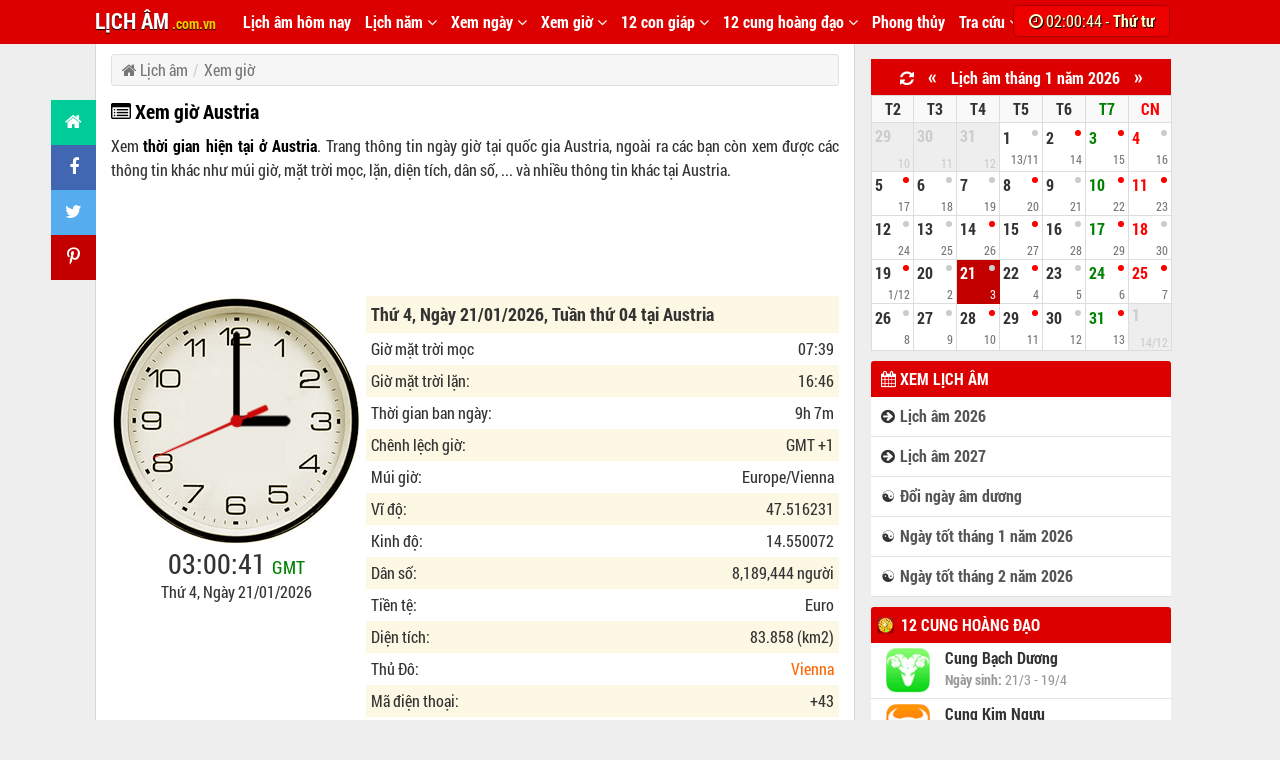

--- FILE ---
content_type: text/html; charset=UTF-8
request_url: https://licham.com.vn/mui-gio-austria.html
body_size: 14439
content:
<!DOCTYPE html>
<html class="js desktop landscape" lang="vi" prefix="og: http://ogp.me/ns#" xmlns="http://www.w3.org/1999/html">
<head itemscope="" itemtype="http://schema.org/WebSite">
<meta http-equiv="Content-Type" content="text/html; charset=UTF-8">
<link rel="profile" href="http://gmpg.org/xfn/11">
<meta name="author" content="Lịch Âm" />
<title>Giờ Austria - Múi giờ Austria - Bây giờ là mấy giờ tại Austria</title>
<base href='https://licham.com.vn/' />
<meta name="keywords" content="Lịch Âm, Lịch Âm 2026, Lịch Vạn Niên 2026, Lịch Âm hôm nay, Lịch Vạn Niên, Xem ngày tốt xấu, Lịch âm 2026, lịch vạn niên 2026, sổ mơ, tử vi 2026, đổi ngày âm dương, giờ việt nam" lang="vi-VN"> 
<meta name="description" content="Giờ Austria - Múi giờ Austria, xem giờ tại Austria, bây giờ là mấy giờ tại Austria. Xem thông tin giờ mặt trời mọc, mặt trời lặn tại Austria" lang="vi-VN">
<meta http-equiv="EXPIRES" content="0" />
<meta name="RESOURCE-TYPE" content="DOCUMENT" />
<meta name="DISTRIBUTION" content="GLOBAL" />
<meta name="COPYRIGHT" content="Copyright (c) by LichAm - licham.com.vn@gmail.com" />
<meta content="INDEX, FOLLOW" name="ROBOTS">
<meta content="index,follow,archive" name="Googlebot">

<meta content="GENERAL" name="RATING">
<meta content="NgayGio" name="GENERATOR">

<meta property="og:site_name" content="Lịch Âm"/>
<meta property="og:title" content="Giờ Austria - Múi giờ Austria - Bây giờ là mấy giờ tại Austria"/>
<meta property="og:type" content="personal"/>
<meta itemprop="thumbnailUrl" property="og:image" content="https://licham.com.vn/files/static/gio-viet-nam.jpg"/>
<meta itemprop="description" property="og:description" content="Giờ Austria - Múi giờ Austria, xem giờ tại Austria, bây giờ là mấy giờ tại Austria. Xem thông tin giờ mặt trời mọc, mặt trời lặn tại Austria"/>

<meta name="viewport" content="width=device-width, initial-scale=1.0, user-scalable=no" />
<meta name="apple-mobile-web-app-capable" content="yes" />

<link rel="shortcut icon" href="https://licham.com.vn/favicon.png?v=1.9" />

<link rel="stylesheet" href="https://licham.com.vn/templates/licham/css/styles.css?ver=9.67" title="stylesheet" type="text/css"/>
<link rel="stylesheet" href="https://licham.com.vn/templates/licham/css/font-awesome.min.css" title="stylesheet" type="text/css"/>

<script src="https://licham.com.vn/templates/js/jquery.js" type="text/javascript"></script>
<script src="https://licham.com.vn/templates/js/common.js?ver=1.25" type="text/javascript"></script>
<script defer="defer" src="https://licham.com.vn/templates/js/licham.js?ver=1.30" type="text/javascript"></script>

    <!-- Global site tag (gtag.js) - Google Analytics -->
    <script async src="https://www.googletagmanager.com/gtag/js?id=UA-90041474-6"></script>
    <script>
        window.dataLayer = window.dataLayer || [];
        function gtag(){dataLayer.push(arguments);}
        gtag('js', new Date());
        gtag('config', 'UA-90041474-6');
    </script>

<script data-ad-client="ca-pub-7712168007013034" async src="https://pagead2.googlesyndication.com/pagead/js/adsbygoogle.js"></script>
</head>
<body>
<a id="ontop" title="Lên đầu trang" href="javascript:void(0)"></a>
<!-- BEGIN MAINCONTENT -->

<div id="header">
	<div class="container">
		<a href="https://licham.com.vn" class="logo_active" title="Trang chủ">LỊCH ÂM<span class="txtcom" style="font-size: 14px;color: #FFCC00;"> .com.vn</span></a>
        <a class="toggleMenu" href="javascript:void(0);"><span class="fa fa-bars"></span></a>
        		<ul id="nav">
                    <li class="menu_lst">
                <a href="https://licham.com.vn">Lịch âm hôm nay</a>
                            </li>
                    <li class="menu_lst">
                <a href="javascript:void(0);">Lịch năm <span class="fa fa-angle-down"></span></a>
                                    <ul class="menu_child">
                                                    <li>
                                <a href="lich-am-2020.html">Xem lịch âm năm 2020</a>
                            </li>
                                                    <li>
                                <a href="lich-am-2021.html">Xem lịch âm năm 2021</a>
                            </li>
                                                    <li>
                                <a href="lich-am-2022.html">Xem lịch âm năm 2022</a>
                            </li>
                                                    <li>
                                <a href="lich-am-2023.html">Xem lịch âm năm 2023</a>
                            </li>
                                                    <li>
                                <a href="lich-am-2024.html">Xem lịch âm năm 2024</a>
                            </li>
                                                    <li>
                                <a href="lich-am-2025.html">Xem lịch âm năm 2025</a>
                            </li>
                                            </ul>
                            </li>
                    <li class="menu_lst">
                <a href="javascript:void(0);">Xem ngày <span class="fa fa-angle-down"></span></a>
                                    <ul class="menu_child">
                                                    <li>
                                <a href="xem-ngay-tot-xau-thang-1-nam-2026.html">Xem ngày tốt tháng 1 năm 2026</a>
                            </li>
                                                    <li>
                                <a href="xem-ngay-tot-xau-thang-2-nam-2026.html">Xem ngày tốt tháng 2 năm 2026</a>
                            </li>
                                                    <li>
                                <a href="xem-ngay-tot-xau-thang-3-nam-2026.html">Xem ngày tốt tháng 3 năm 2026</a>
                            </li>
                                                    <li>
                                <a href="xem-ngay-tot-xau-thang-4-nam-2026.html">Xem ngày tốt tháng 4 năm 2026</a>
                            </li>
                                                    <li>
                                <a href="xem-ngay-tot-xau-thang-5-nam-2026.html">Xem ngày tốt tháng 5 năm 2026</a>
                            </li>
                                                    <li>
                                <a href="xem-ngay-tot-xau-thang-6-nam-2026.html">Xem ngày tốt tháng 6 năm 2026</a>
                            </li>
                                                    <li>
                                <a href="xem-ngay-tot-xau-thang-7-nam-2026.html">Xem ngày tốt tháng 7 năm 2026</a>
                            </li>
                                                    <li>
                                <a href="xem-ngay-tot-xau-thang-8-nam-2026.html">Xem ngày tốt tháng 8 năm 2026</a>
                            </li>
                                                    <li>
                                <a href="xem-ngay-tot-xau-thang-9-nam-2026.html">Xem ngày tốt tháng 9 năm 2026</a>
                            </li>
                                                    <li>
                                <a href="xem-ngay-tot-xau-thang-10-nam-2026.html">Xem ngày tốt tháng 10 năm 2026</a>
                            </li>
                                                    <li>
                                <a href="xem-ngay-tot-xau-thang-11-nam-2026.html">Xem ngày tốt tháng 11 năm 2026</a>
                            </li>
                                                    <li>
                                <a href="xem-ngay-tot-xau-thang-12-nam-2026.html">Xem ngày tốt tháng 12 năm 2026</a>
                            </li>
                                            </ul>
                            </li>
                    <li class="menu_lst">
                <a href="javascript:void(0);">Xem giờ <span class="fa fa-angle-down"></span></a>
                                    <ul class="menu_child">
                                                    <li>
                                <a href="gio-viet-nam.html">Xem giờ Việt Nam</a>
                            </li>
                                                    <li>
                                <a href="mui-gio-vuong-quoc-anh.html">Xem giờ Anh</a>
                            </li>
                                                    <li>
                                <a href="mui-gio-phap.html">Xem giờ Pháp</a>
                            </li>
                                                    <li>
                                <a href="mui-gio-my-hoa-ky.html">Xem giờ Hoa Kỳ</a>
                            </li>
                                                    <li>
                                <a href="mui-gio-nhat-ban.html">Xem giờ Nhật Bản</a>
                            </li>
                                            </ul>
                            </li>
                    <li class="menu_lst">
                <a href="javascript:void(0);">12 con giáp <span class="fa fa-angle-down"></span></a>
                                    <ul class="menu_child">
                                                    <li>
                                <a href="tu-vi-hang-ngay.html">Tử vi hàng ngày</a>
                            </li>
                                                    <li>
                                <a href="xem-menh-theo-nam-sinh.html">Xem mệnh của mình</a>
                            </li>
                                            </ul>
                            </li>
                    <li class="menu_lst">
                <a href="javascript:void(0);">12 cung hoàng đạo <span class="fa fa-angle-down"></span></a>
                                    <ul class="menu_child">
                                                    <li>
                                <a href="12-cung-hoang-dao.html">Tử vi 12 cung hoàng đạo</a>
                            </li>
                                                    <li>
                                <a href="cung-bach-duong-hom-nay.html">Cung Bạch Dương (21/3 - 19/4)</a>
                            </li>
                                                    <li>
                                <a href="cung-kim-nguu-hom-nay.html">Cung Kim Ngưu (20/4 - 20/5)</a>
                            </li>
                                                    <li>
                                <a href="cung-song-tu-hom-nay.html">Cung Song Tử (21/5 - 21/6)</a>
                            </li>
                                                    <li>
                                <a href="cung-cu-giai-hom-nay.html">Cung Cự Giải (22/6 - 22/7)</a>
                            </li>
                                                    <li>
                                <a href="cung-su-tu-hom-nay.html">Cung Sư Tử (23/7 - 22/8)</a>
                            </li>
                                                    <li>
                                <a href="cung-xu-nu-hom-nay.html">Cung Xử Nữ (23/8 - 22/9)</a>
                            </li>
                                                    <li>
                                <a href="cung-thien-binh-hom-nay.html">Cung Thiên Bình (23/9 - 23/10)</a>
                            </li>
                                                    <li>
                                <a href="cung-bo-cap-hom-nay.html">Cung Bọ Cạp (24/10 - 21/11)</a>
                            </li>
                                                    <li>
                                <a href="cung-nhan-ma-hom-nay.html">Cung Nhân Mã (22/11 - 21/12)</a>
                            </li>
                                                    <li>
                                <a href="cung-ma-ket-hom-nay.html">Cung Ma Kết (22/12 - 19/1)</a>
                            </li>
                                                    <li>
                                <a href="cung-bao-binh-hom-nay.html">Cung Bảo Bình (20/1 - 18/2)</a>
                            </li>
                                                    <li>
                                <a href="cung-song-ngu-hom-nay.html">Cung Song Ngư (19/2 - 20/3)</a>
                            </li>
                                            </ul>
                            </li>
                    <li class="menu_lst">
                <a href="https://licham.com.vn/phong-thuy.html">Phong thủy</a>
                            </li>
                    <li class="menu_lst">
                <a href="javascript:void(0);">Tra cứu <span class="fa fa-angle-down"></span></a>
                                    <ul class="menu_child">
                                                    <li>
                                <a href="so-mo.html">Sổ mơ</a>
                            </li>
                                                    <li>
                                <a href="thu-vien.html">Thư viện</a>
                            </li>
                                                    <li>
                                <a href="doi-ngay-duong-sang-ngay-am.html">Đổi ngày dương sang ngày âm</a>
                            </li>
                                                    <li>
                                <a href="doi-ngay-am-sang-ngay-duong.html">Đổi ngày âm sang ngày dương</a>
                            </li>
                                            </ul>
                            </li>
        		</ul>

                    <a href="bay-gio-la-may-gio.html" title="Click để xem giờ Việt Nam và Thế giới">
                <div class="oclock">
                <span class="fa fa-clock-o"></span> <span id="oclock">09:00:39</span> - <b>Thứ tư</b>
                </div>
            </a>
        
        
        <script>var time = 1768960839*1000;
        var now = new Date(time);
        function startInterval(){
            setInterval('updateTime();', 1000);
        }
        startInterval();//start it right away
        function updateTime(){
            var nowMS = now.getTime();
            nowMS += 1000;
            now.setTime(nowMS);
            var clock = document.getElementById('oclock');
            if (clock){
                var timeNow = now.toTimeString().split(" GMT");
                clock.innerHTML = timeNow[0];//adjust to suit
            }
        }
        </script>
        
		<div class="c"></div>
        <div id="nav_mobile">
        <ul>
                <li>
            <a href="https://licham.com.vn" class="icon_arrowleft"><span class="fa fa-hand-o-right"></span> Lịch âm hôm nay</a>
                        </li>
                <li>
            <a href="javascript:void(0);" class="icon_arrowleft"><span class="fa fa-folder-open"></span> Lịch năm</a>
                                                <li>
                        <a href="lich-am-2020.html"> &nbsp; &nbsp; <span class="fa fa-arrow-circle-right"></span> Xem lịch âm năm 2020</a>
                    </li>
                                    <li>
                        <a href="lich-am-2021.html"> &nbsp; &nbsp; <span class="fa fa-arrow-circle-right"></span> Xem lịch âm năm 2021</a>
                    </li>
                                    <li>
                        <a href="lich-am-2022.html"> &nbsp; &nbsp; <span class="fa fa-arrow-circle-right"></span> Xem lịch âm năm 2022</a>
                    </li>
                                    <li>
                        <a href="lich-am-2023.html"> &nbsp; &nbsp; <span class="fa fa-arrow-circle-right"></span> Xem lịch âm năm 2023</a>
                    </li>
                                    <li>
                        <a href="lich-am-2024.html"> &nbsp; &nbsp; <span class="fa fa-arrow-circle-right"></span> Xem lịch âm năm 2024</a>
                    </li>
                                    <li>
                        <a href="lich-am-2025.html"> &nbsp; &nbsp; <span class="fa fa-arrow-circle-right"></span> Xem lịch âm năm 2025</a>
                    </li>
                                        </li>
                <li>
            <a href="javascript:void(0);" class="icon_arrowleft"><span class="fa fa-folder-open"></span> Xem ngày</a>
                                                <li>
                        <a href="xem-ngay-tot-xau-thang-1-nam-2026.html"> &nbsp; &nbsp; <span class="fa fa-arrow-circle-right"></span> Xem ngày tốt tháng 1 năm 2026</a>
                    </li>
                                    <li>
                        <a href="xem-ngay-tot-xau-thang-2-nam-2026.html"> &nbsp; &nbsp; <span class="fa fa-arrow-circle-right"></span> Xem ngày tốt tháng 2 năm 2026</a>
                    </li>
                                    <li>
                        <a href="xem-ngay-tot-xau-thang-3-nam-2026.html"> &nbsp; &nbsp; <span class="fa fa-arrow-circle-right"></span> Xem ngày tốt tháng 3 năm 2026</a>
                    </li>
                                    <li>
                        <a href="xem-ngay-tot-xau-thang-4-nam-2026.html"> &nbsp; &nbsp; <span class="fa fa-arrow-circle-right"></span> Xem ngày tốt tháng 4 năm 2026</a>
                    </li>
                                    <li>
                        <a href="xem-ngay-tot-xau-thang-5-nam-2026.html"> &nbsp; &nbsp; <span class="fa fa-arrow-circle-right"></span> Xem ngày tốt tháng 5 năm 2026</a>
                    </li>
                                    <li>
                        <a href="xem-ngay-tot-xau-thang-6-nam-2026.html"> &nbsp; &nbsp; <span class="fa fa-arrow-circle-right"></span> Xem ngày tốt tháng 6 năm 2026</a>
                    </li>
                                    <li>
                        <a href="xem-ngay-tot-xau-thang-7-nam-2026.html"> &nbsp; &nbsp; <span class="fa fa-arrow-circle-right"></span> Xem ngày tốt tháng 7 năm 2026</a>
                    </li>
                                    <li>
                        <a href="xem-ngay-tot-xau-thang-8-nam-2026.html"> &nbsp; &nbsp; <span class="fa fa-arrow-circle-right"></span> Xem ngày tốt tháng 8 năm 2026</a>
                    </li>
                                    <li>
                        <a href="xem-ngay-tot-xau-thang-9-nam-2026.html"> &nbsp; &nbsp; <span class="fa fa-arrow-circle-right"></span> Xem ngày tốt tháng 9 năm 2026</a>
                    </li>
                                    <li>
                        <a href="xem-ngay-tot-xau-thang-10-nam-2026.html"> &nbsp; &nbsp; <span class="fa fa-arrow-circle-right"></span> Xem ngày tốt tháng 10 năm 2026</a>
                    </li>
                                    <li>
                        <a href="xem-ngay-tot-xau-thang-11-nam-2026.html"> &nbsp; &nbsp; <span class="fa fa-arrow-circle-right"></span> Xem ngày tốt tháng 11 năm 2026</a>
                    </li>
                                    <li>
                        <a href="xem-ngay-tot-xau-thang-12-nam-2026.html"> &nbsp; &nbsp; <span class="fa fa-arrow-circle-right"></span> Xem ngày tốt tháng 12 năm 2026</a>
                    </li>
                                        </li>
                <li>
            <a href="javascript:void(0);" class="icon_arrowleft"><span class="fa fa-folder-open"></span> Xem giờ</a>
                                                <li>
                        <a href="gio-viet-nam.html"> &nbsp; &nbsp; <span class="fa fa-arrow-circle-right"></span> Xem giờ Việt Nam</a>
                    </li>
                                    <li>
                        <a href="mui-gio-vuong-quoc-anh.html"> &nbsp; &nbsp; <span class="fa fa-arrow-circle-right"></span> Xem giờ Anh</a>
                    </li>
                                    <li>
                        <a href="mui-gio-phap.html"> &nbsp; &nbsp; <span class="fa fa-arrow-circle-right"></span> Xem giờ Pháp</a>
                    </li>
                                    <li>
                        <a href="mui-gio-my-hoa-ky.html"> &nbsp; &nbsp; <span class="fa fa-arrow-circle-right"></span> Xem giờ Hoa Kỳ</a>
                    </li>
                                    <li>
                        <a href="mui-gio-nhat-ban.html"> &nbsp; &nbsp; <span class="fa fa-arrow-circle-right"></span> Xem giờ Nhật Bản</a>
                    </li>
                                        </li>
                <li>
            <a href="javascript:void(0);" class="icon_arrowleft"><span class="fa fa-folder-open"></span> 12 con giáp</a>
                                                <li>
                        <a href="tu-vi-hang-ngay.html"> &nbsp; &nbsp; <span class="fa fa-arrow-circle-right"></span> Tử vi hàng ngày</a>
                    </li>
                                    <li>
                        <a href="xem-menh-theo-nam-sinh.html"> &nbsp; &nbsp; <span class="fa fa-arrow-circle-right"></span> Xem mệnh của mình</a>
                    </li>
                                        </li>
                <li>
            <a href="javascript:void(0);" class="icon_arrowleft"><span class="fa fa-folder-open"></span> 12 cung hoàng đạo</a>
                                                <li>
                        <a href="12-cung-hoang-dao.html"> &nbsp; &nbsp; <span class="fa fa-arrow-circle-right"></span> Tử vi 12 cung hoàng đạo</a>
                    </li>
                                    <li>
                        <a href="cung-bach-duong-hom-nay.html"> &nbsp; &nbsp; <span class="fa fa-arrow-circle-right"></span> Cung Bạch Dương (21/3 - 19/4)</a>
                    </li>
                                    <li>
                        <a href="cung-kim-nguu-hom-nay.html"> &nbsp; &nbsp; <span class="fa fa-arrow-circle-right"></span> Cung Kim Ngưu (20/4 - 20/5)</a>
                    </li>
                                    <li>
                        <a href="cung-song-tu-hom-nay.html"> &nbsp; &nbsp; <span class="fa fa-arrow-circle-right"></span> Cung Song Tử (21/5 - 21/6)</a>
                    </li>
                                    <li>
                        <a href="cung-cu-giai-hom-nay.html"> &nbsp; &nbsp; <span class="fa fa-arrow-circle-right"></span> Cung Cự Giải (22/6 - 22/7)</a>
                    </li>
                                    <li>
                        <a href="cung-su-tu-hom-nay.html"> &nbsp; &nbsp; <span class="fa fa-arrow-circle-right"></span> Cung Sư Tử (23/7 - 22/8)</a>
                    </li>
                                    <li>
                        <a href="cung-xu-nu-hom-nay.html"> &nbsp; &nbsp; <span class="fa fa-arrow-circle-right"></span> Cung Xử Nữ (23/8 - 22/9)</a>
                    </li>
                                    <li>
                        <a href="cung-thien-binh-hom-nay.html"> &nbsp; &nbsp; <span class="fa fa-arrow-circle-right"></span> Cung Thiên Bình (23/9 - 23/10)</a>
                    </li>
                                    <li>
                        <a href="cung-bo-cap-hom-nay.html"> &nbsp; &nbsp; <span class="fa fa-arrow-circle-right"></span> Cung Bọ Cạp (24/10 - 21/11)</a>
                    </li>
                                    <li>
                        <a href="cung-nhan-ma-hom-nay.html"> &nbsp; &nbsp; <span class="fa fa-arrow-circle-right"></span> Cung Nhân Mã (22/11 - 21/12)</a>
                    </li>
                                    <li>
                        <a href="cung-ma-ket-hom-nay.html"> &nbsp; &nbsp; <span class="fa fa-arrow-circle-right"></span> Cung Ma Kết (22/12 - 19/1)</a>
                    </li>
                                    <li>
                        <a href="cung-bao-binh-hom-nay.html"> &nbsp; &nbsp; <span class="fa fa-arrow-circle-right"></span> Cung Bảo Bình (20/1 - 18/2)</a>
                    </li>
                                    <li>
                        <a href="cung-song-ngu-hom-nay.html"> &nbsp; &nbsp; <span class="fa fa-arrow-circle-right"></span> Cung Song Ngư (19/2 - 20/3)</a>
                    </li>
                                        </li>
                <li>
            <a href="https://licham.com.vn/phong-thuy.html" class="icon_arrowleft"><span class="fa fa-hand-o-right"></span> Phong thủy</a>
                        </li>
                <li>
            <a href="javascript:void(0);" class="icon_arrowleft"><span class="fa fa-folder-open"></span> Tra cứu</a>
                                                <li>
                        <a href="so-mo.html"> &nbsp; &nbsp; <span class="fa fa-arrow-circle-right"></span> Sổ mơ</a>
                    </li>
                                    <li>
                        <a href="thu-vien.html"> &nbsp; &nbsp; <span class="fa fa-arrow-circle-right"></span> Thư viện</a>
                    </li>
                                    <li>
                        <a href="doi-ngay-duong-sang-ngay-am.html"> &nbsp; &nbsp; <span class="fa fa-arrow-circle-right"></span> Đổi ngày dương sang ngày âm</a>
                    </li>
                                    <li>
                        <a href="doi-ngay-am-sang-ngay-duong.html"> &nbsp; &nbsp; <span class="fa fa-arrow-circle-right"></span> Đổi ngày âm sang ngày dương</a>
                    </li>
                                        </li>
                </ul>
        </div>

                	</div>
</div> <!-- /header -->
<div id="all-content">
	<div class="container clear-block">
		<div id="main">
            <ul class="article__social social">
                <li><a class="home" title="Trở về trang chủ" href="https://licham.com.vn"><span class="mrs fa fa-home"></span></a></li>
                <li><a class="fb" title="Chia sẻ trang này lên Facebook" href="#" onclick="window.open('http://www.facebook.com/sharer.php?u='+encodeURIComponent(location.href)+'&amp;t='+encodeURIComponent(document.title),'_blank', 'width=500, height=450');return false;"><span class="mrs fa fa-facebook"></span></a></li>
                <li><a class="tw" title="Chia sẻ trang này lên Twitter" href="#" onclick="window.open('https://twitter.com/intent/tweet?url='+encodeURIComponent(location.href)+'&amp;text='+encodeURIComponent(document.title),'_blank', 'width=500, height=450');return false;"><span class="mrs fa fa-twitter"></span></a></li>
                <li><a class="pin" title="Chia sẻ trang này lên Pinterest" href="#" onclick="window.open('https://pinterest.com/pin/create/button/?url='+encodeURIComponent(location.href)+'&amp;description='+encodeURIComponent(document.title),'_blank', 'width=500, height=450');return false;"><span class="mrs fa fa-pinterest-p"></span></a></li>
                            </ul>

			<div class="view view-links view-id-links view-display-id-page_1 view-dom-id-1 infinite-pager infinite-auto-load-pager views-processed">
				<div class="view-content">

                                    <div class="boxpath">
                        <ul class="breadcrumb">
                            <li class="breadcrumb-item">
                                <a itemprop="item" href="https://licham.com.vn">
                                    <span itemprop="name"><i class="fa fa-home"></i> Lịch âm</span>
                                </a>
                            </li>
                                                                                        <li class="breadcrumb-item">
                                    <a itemprop="item" href="https://licham.com.vn/gio-viet-nam.html">
                                        <span itemprop="name">Xem giờ</span>
                                    </a>
                                </li>
                                                                                </ul>
                    </div>
                    <script>NOT_HOME=1;</script>
                                <h1 class="newTitle ">
                    <i class="fa fa-list-alt"></i> Xem giờ Austria
                </h1>
                					<p class="description mbm">
					    
					</p>

					
<style>
    .title_date{line-height: 28px;}
    .title_date a{color: #333;}
    .title_date b{font-size: 18px;}
    @media all and (max-width: 768px) {
        .general_list_coun{width: 100%; padding: 5px 0; margin: 5px 0;}
        .content_text{width: 98%;}
        .general_list_coun ul li a{padding: 5px 5px 5px 15px;}
    }
</style>


<p class="description mbm">
Xem <a href='mui-gio-austria'>thời gian hiện tại ở Austria</a>. Trang thông tin ngày giờ tại quốc gia Austria, ngoài ra các bạn còn xem được các thông tin khác như múi giờ, mặt trời mọc, lặn, diện tích, dân số, ... và nhiều thông tin khác tại Austria.
</p>
<div class="mtm mbm">
<script async src="https://pagead2.googlesyndication.com/pagead/js/adsbygoogle.js?client=ca-pub-7712168007013034"
     crossorigin="anonymous"></script>
<!-- ng24_728x90 -->
<ins class="adsbygoogle"
     style="display:inline-block;width:728px;height:90px"
     data-ad-client="ca-pub-7712168007013034"
     data-ad-slot="7443854101"></ins>
<script>
     (adsbygoogle = window.adsbygoogle || []).push({});
</script>
</div>
<script>var hours=3;var mins=0;var seconds=39;</script>
<div class="lfloat" id="boxClock">
	<div id="clock">	
	   	<div id="sec"></div>
	   	<div id="hour"></div>
		<div id="min"></div>
	</div>
	
	<div id="mask"></div>
	<div style="text-align:center; font-size:28px">
		<span id="baseTime">18:50:24</span> <span style="font-size:18px; color:green">GMT</span>
	</div>
	<div style="text-align:center; font-size:16px">
	Thứ 4, <a href='xem-lich-am-ngay-21-1-2026.html'>Ngày 21/01/2026</a>
	</div>
</div>

<div class="content_text rfloat">
    <table width="100%">
        <tr>
            <td align="left" class="title_date" colspan="2">
            <b>Thứ 4, <a href='xem-lich-am-ngay-21-1-2026.html'>Ngày 21/01/2026</a>, Tuần thứ 04 tại             Austria</b>
            </td>
        </tr>
        <tr>
            <td align="left">Giờ mặt trời mọc</td>
            <td align="right">07:39</td>
        </tr>
        <tr>
            <td align="left">Giờ mặt trời lặn:</td>
            <td align="right">16:46</td>
        </tr>
        <tr>
            <td align="left">Thời gian ban ngày:</td>
            <td align="right">9h 7m</td>
        </tr>
        <tr>
            <td align="left">Chênh lệch giờ:</td>
            <td align="right">GMT +1</td>
        </tr>
        <tr>
            <td align="left">Múi giờ:</td>
            <td align="right">Europe/Vienna</td>
        </tr>
        <tr>
            <td align="left">Vĩ độ:</td>
            <td align="right">47.516231</td>
        </tr>
        <tr>
            <td align="left">Kinh độ:</td>
            <td align="right">14.550072</td>
        </tr>
                <tr >
            <td align="left">Dân số:</td>
            <td align="right">8,189,444 người</td>
        </tr>
        <tr>
            <td align="left">Tiền tệ:</td>
            <td align="right">Euro</td>
        </tr>
        <tr >
            <td align="left">Diện tích:</td>
            <td align="right">83.858 (km2)</td>
        </tr>
        <tr>
            <td align="left">Thủ Đô:</td>
            <td align="right"><a href="mui-gio-vienna.html">Vienna</a></td>
        </tr>
        <tr>
            <td align="left">Mã điện thoại:</td>
            <td align="right">+43</td>
        </tr>
        <tr class="row_kw">
            <td colspan="2" style="line-height: 28px;">
                            <ul class="tag_content mts" style="margin-left: -5px;">
                    <li><i class="fa fa-tag "></i> <b>Từ khóa:</b></li>
                                            <li><a href="mui-gio-austria.html" class="keyword-item"><i class="fa fa-angle-right"></i> Giờ Austria</a></li>
                                            <li><a href="dien-tich-austria.html" class="keyword-item"><i class="fa fa-angle-right"></i> Diện tích Austria</a></li>
                                            <li><a href="dan-so-austria.html" class="keyword-item"><i class="fa fa-angle-right"></i> Dân số Austria</a></li>
                                    </ul>
                        </td>
        </tr>
        </table>
</div>
<div class="c"></div>

<div class="mtm ptm mbm brdash-top" align="center">
    <h3 class="label_allcountry">Xem giờ tại các quốc gia khác trên thế giới</h3>
</div>
<div class="general_list_coun">
    <ul>
        <center><h4>Danh sách quốc gia (Từ A-G)</h4></center>
        <li><a href="mui-gio-afghanistan.html" title="Click để xem giờ tại Afghanistan"><span class="fa fa-arrow-circle-right"></span> Afghanistan</a></li><li><a href="mui-gio-albania.html" title="Click để xem giờ tại Albania"><span class="fa fa-arrow-circle-right"></span> Albania</a></li><li><a href="mui-gio-algeria.html" title="Click để xem giờ tại Algeria"><span class="fa fa-arrow-circle-right"></span> Algeria</a></li><li><a href="mui-gio-andorra.html" title="Click để xem giờ tại Andorra"><span class="fa fa-arrow-circle-right"></span> Andorra</a></li><li><a href="mui-gio-angola.html" title="Click để xem giờ tại Angola"><span class="fa fa-arrow-circle-right"></span> Angola</a></li><li><a href="mui-gio-antigua-and-barbuda.html" title="Click để xem giờ tại Antigua and Barbuda"><span class="fa fa-arrow-circle-right"></span> Antigua and Barbuda</a></li><li><a href="mui-gio-argentina.html" title="Click để xem giờ tại Argentina"><span class="fa fa-arrow-circle-right"></span> Argentina</a></li><li><a href="mui-gio-armenia.html" title="Click để xem giờ tại Armenia"><span class="fa fa-arrow-circle-right"></span> Armenia</a></li><li><a href="mui-gio-australia-uc.html" title="Click để xem giờ tại Australia (Úc)"><span class="fa fa-arrow-circle-right"></span> Australia (Úc)</a></li><li><a href="mui-gio-austria.html" title="Click để xem giờ tại Austria"><span class="fa fa-arrow-circle-right"></span> Austria</a></li><li><a href="mui-gio-azerbaijan.html" title="Click để xem giờ tại Azerbaijan"><span class="fa fa-arrow-circle-right"></span> Azerbaijan</a></li><li><a href="mui-gio-bahamas.html" title="Click để xem giờ tại Bahamas"><span class="fa fa-arrow-circle-right"></span> Bahamas</a></li><li><a href="mui-gio-bahrain.html" title="Click để xem giờ tại Bahrain"><span class="fa fa-arrow-circle-right"></span> Bahrain</a></li><li><a href="mui-gio-bangladesh-bang-la-det.html" title="Click để xem giờ tại Bangladesh (Băng La Đét)"><span class="fa fa-arrow-circle-right"></span> Bangladesh (Băng La Đét)</a></li><li><a href="mui-gio-barbados.html" title="Click để xem giờ tại Barbados"><span class="fa fa-arrow-circle-right"></span> Barbados</a></li><li><a href="mui-gio-belarus-be-la-rut.html" title="Click để xem giờ tại Belarus (Bê La Rút)"><span class="fa fa-arrow-circle-right"></span> Belarus (Bê La Rút)</a></li><li><a href="mui-gio-belgium-bi.html" title="Click để xem giờ tại Belgium (Bỉ)"><span class="fa fa-arrow-circle-right"></span> Belgium (Bỉ)</a></li><li><a href="mui-gio-belize.html" title="Click để xem giờ tại Belize"><span class="fa fa-arrow-circle-right"></span> Belize</a></li><li><a href="mui-gio-benin.html" title="Click để xem giờ tại Benin"><span class="fa fa-arrow-circle-right"></span> Benin</a></li><li><a href="mui-gio-bhutan.html" title="Click để xem giờ tại Bhutan"><span class="fa fa-arrow-circle-right"></span> Bhutan</a></li><li><a href="mui-gio-bolivia.html" title="Click để xem giờ tại Bolivia"><span class="fa fa-arrow-circle-right"></span> Bolivia</a></li><li><a href="mui-gio-bosnia-and-herzegovina.html" title="Click để xem giờ tại Bosnia and Herzegovina"><span class="fa fa-arrow-circle-right"></span> Bosnia and Herzegovina</a></li><li><a href="mui-gio-botswana.html" title="Click để xem giờ tại Botswana"><span class="fa fa-arrow-circle-right"></span> Botswana</a></li><li><a href="mui-gio-brazil.html" title="Click để xem giờ tại Brazil"><span class="fa fa-arrow-circle-right"></span> Brazil</a></li><li><a href="mui-gio-brunei-bo-ru-nay.html" title="Click để xem giờ tại Brunei (Bờ Ru Nây)"><span class="fa fa-arrow-circle-right"></span> Brunei (Bờ Ru Nây)</a></li><li><a href="mui-gio-bulgaria.html" title="Click để xem giờ tại Bulgaria"><span class="fa fa-arrow-circle-right"></span> Bulgaria</a></li><li><a href="mui-gio-burkina-faso.html" title="Click để xem giờ tại Burkina Faso"><span class="fa fa-arrow-circle-right"></span> Burkina Faso</a></li><li><a href="mui-gio-burundi.html" title="Click để xem giờ tại Burundi"><span class="fa fa-arrow-circle-right"></span> Burundi</a></li><li><a href="mui-gio-campuchia-cam-pu-chia.html" title="Click để xem giờ tại Campuchia (Căm pu chia)"><span class="fa fa-arrow-circle-right"></span> Campuchia (Căm pu chia)</a></li><li><a href="mui-gio-cameroon.html" title="Click để xem giờ tại Cameroon"><span class="fa fa-arrow-circle-right"></span> Cameroon</a></li><li><a href="mui-gio-canada.html" title="Click để xem giờ tại Canada"><span class="fa fa-arrow-circle-right"></span> Canada</a></li><li><a href="mui-gio-cape-verde.html" title="Click để xem giờ tại Cape Verde"><span class="fa fa-arrow-circle-right"></span> Cape Verde</a></li><li><a href="mui-gio-central-african-republic.html" title="Click để xem giờ tại Central African Republic"><span class="fa fa-arrow-circle-right"></span> Central African Republic</a></li><li><a href="mui-gio-chad.html" title="Click để xem giờ tại Chad"><span class="fa fa-arrow-circle-right"></span> Chad</a></li><li><a href="mui-gio-chile.html" title="Click để xem giờ tại Chile"><span class="fa fa-arrow-circle-right"></span> Chile</a></li><li><a href="mui-gio-colombia.html" title="Click để xem giờ tại Colombia"><span class="fa fa-arrow-circle-right"></span> Colombia</a></li><li><a href="mui-gio-comoros.html" title="Click để xem giờ tại Comoros"><span class="fa fa-arrow-circle-right"></span> Comoros</a></li><li><a href="mui-gio-congo-dem-rep-cong-hoa-cong-go.html" title="Click để xem giờ tại Congo (Dem. Rep.) (Cộng hòa Công gô)"><span class="fa fa-arrow-circle-right"></span> Congo (Dem. Rep.) (Cộng hòa Công gô)</a></li><li><a href="mui-gio-costa-rica.html" title="Click để xem giờ tại Costa Rica"><span class="fa fa-arrow-circle-right"></span> Costa Rica</a></li><li><a href="mui-gio-croatia.html" title="Click để xem giờ tại Croatia"><span class="fa fa-arrow-circle-right"></span> Croatia</a></li><li><a href="mui-gio-cuba.html" title="Click để xem giờ tại Cuba"><span class="fa fa-arrow-circle-right"></span> Cuba</a></li><li><a href="mui-gio-cyprus.html" title="Click để xem giờ tại Cyprus"><span class="fa fa-arrow-circle-right"></span> Cyprus</a></li><li><a href="mui-gio-czech-republic-cong-hoa-sec.html" title="Click để xem giờ tại Czech Republic (Cộng Hòa Séc)"><span class="fa fa-arrow-circle-right"></span> Czech Republic (Cộng Hòa Séc)</a></li><li><a href="mui-gio-denmark-dan-mach.html" title="Click để xem giờ tại Denmark (Đan Mạch)"><span class="fa fa-arrow-circle-right"></span> Denmark (Đan Mạch)</a></li><li><a href="mui-gio-djibouti.html" title="Click để xem giờ tại Djibouti"><span class="fa fa-arrow-circle-right"></span> Djibouti</a></li><li><a href="mui-gio-dominica.html" title="Click để xem giờ tại Dominica"><span class="fa fa-arrow-circle-right"></span> Dominica</a></li><li><a href="mui-gio-dominican-republic.html" title="Click để xem giờ tại Dominican Republic"><span class="fa fa-arrow-circle-right"></span> Dominican Republic</a></li><li><a href="mui-gio-duc.html" title="Click để xem giờ tại Đức"><span class="fa fa-arrow-circle-right"></span> Đức</a></li><li><a href="mui-gio-ecuador.html" title="Click để xem giờ tại Ecuador"><span class="fa fa-arrow-circle-right"></span> Ecuador</a></li><li><a href="mui-gio-egypt.html" title="Click để xem giờ tại Egypt"><span class="fa fa-arrow-circle-right"></span> Egypt</a></li><li><a href="mui-gio-el-salvador.html" title="Click để xem giờ tại El Salvador"><span class="fa fa-arrow-circle-right"></span> El Salvador</a></li><li><a href="mui-gio-equatorial-guinea.html" title="Click để xem giờ tại Equatorial Guinea"><span class="fa fa-arrow-circle-right"></span> Equatorial Guinea</a></li><li><a href="mui-gio-eritrea.html" title="Click để xem giờ tại Eritrea"><span class="fa fa-arrow-circle-right"></span> Eritrea</a></li><li><a href="mui-gio-estonia.html" title="Click để xem giờ tại Estonia"><span class="fa fa-arrow-circle-right"></span> Estonia</a></li><li><a href="mui-gio-ethiopia.html" title="Click để xem giờ tại Ethiopia"><span class="fa fa-arrow-circle-right"></span> Ethiopia</a></li><li><a href="mui-gio-fiji.html" title="Click để xem giờ tại Fiji"><span class="fa fa-arrow-circle-right"></span> Fiji</a></li><li><a href="mui-gio-finland-phan-lam.html" title="Click để xem giờ tại Finland (Phần Lam)"><span class="fa fa-arrow-circle-right"></span> Finland (Phần Lam)</a></li><li><a href="mui-gio-gabon.html" title="Click để xem giờ tại Gabon"><span class="fa fa-arrow-circle-right"></span> Gabon</a></li><li><a href="mui-gio-gambia.html" title="Click để xem giờ tại Gambia"><span class="fa fa-arrow-circle-right"></span> Gambia</a></li><li><a href="mui-gio-georgia.html" title="Click để xem giờ tại Georgia"><span class="fa fa-arrow-circle-right"></span> Georgia</a></li><li><a href="mui-gio-grenada.html" title="Click để xem giờ tại Grenada"><span class="fa fa-arrow-circle-right"></span> Grenada</a></li><li><a href="mui-gio-guatemala.html" title="Click để xem giờ tại Guatemala"><span class="fa fa-arrow-circle-right"></span> Guatemala</a></li><li><a href="mui-gio-ghana.html" title="Click để xem giờ tại Ghana"><span class="fa fa-arrow-circle-right"></span> Ghana</a></li>
        <li><a>&nbsp;</a></li>
    </ul>
</div>

<div class="general_list_coun">
    <ul>
        <center><h4>Danh sách quốc gia (Từ H-N)</h4></center>
        <li><a href="mui-gio-guinea.html" title="Click để xem giờ tại Guinea"><span class="fa fa-arrow-circle-right"></span> Guinea</a></li><li><a href="mui-gio-guinea-bissau.html" title="Click để xem giờ tại Guinea-Bissau"><span class="fa fa-arrow-circle-right"></span> Guinea-Bissau</a></li><li><a href="mui-gio-guyana.html" title="Click để xem giờ tại Guyana"><span class="fa fa-arrow-circle-right"></span> Guyana</a></li><li><a href="mui-gio-ha-lan.html" title="Click để xem giờ tại Hà Lan"><span class="fa fa-arrow-circle-right"></span> Hà Lan</a></li><li><a href="mui-gio-haiti.html" title="Click để xem giờ tại Haiti"><span class="fa fa-arrow-circle-right"></span> Haiti</a></li><li><a href="mui-gio-han-quoc.html" title="Click để xem giờ tại Hàn Quốc"><span class="fa fa-arrow-circle-right"></span> Hàn Quốc</a></li><li><a href="mui-gio-honduras.html" title="Click để xem giờ tại Honduras"><span class="fa fa-arrow-circle-right"></span> Honduras</a></li><li><a href="mui-gio-hungary.html" title="Click để xem giờ tại Hungary"><span class="fa fa-arrow-circle-right"></span> Hungary</a></li><li><a href="mui-gio-hy-lap.html" title="Click để xem giờ tại Hy Lạp"><span class="fa fa-arrow-circle-right"></span> Hy Lạp</a></li><li><a href="mui-gio-iceland-ai-len.html" title="Click để xem giờ tại Iceland (Ai Len)"><span class="fa fa-arrow-circle-right"></span> Iceland (Ai Len)</a></li><li><a href="mui-gio-india-an-do.html" title="Click để xem giờ tại India (Ấn Độ)"><span class="fa fa-arrow-circle-right"></span> India (Ấn Độ)</a></li><li><a href="mui-gio-indonesia.html" title="Click để xem giờ tại Indonesia"><span class="fa fa-arrow-circle-right"></span> Indonesia</a></li><li><a href="mui-gio-iran.html" title="Click để xem giờ tại Iran"><span class="fa fa-arrow-circle-right"></span> Iran</a></li><li><a href="mui-gio-iraq-i-rac.html" title="Click để xem giờ tại Iraq (I Rắc)"><span class="fa fa-arrow-circle-right"></span> Iraq (I Rắc)</a></li><li><a href="mui-gio-ireland.html" title="Click để xem giờ tại Ireland"><span class="fa fa-arrow-circle-right"></span> Ireland</a></li><li><a href="mui-gio-israel.html" title="Click để xem giờ tại Israel"><span class="fa fa-arrow-circle-right"></span> Israel</a></li><li><a href="mui-gio-italy-y.html" title="Click để xem giờ tại Italy (Ý)"><span class="fa fa-arrow-circle-right"></span> Italy (Ý)</a></li><li><a href="mui-gio-jamaica.html" title="Click để xem giờ tại Jamaica"><span class="fa fa-arrow-circle-right"></span> Jamaica</a></li><li><a href="mui-gio-jordan.html" title="Click để xem giờ tại Jordan"><span class="fa fa-arrow-circle-right"></span> Jordan</a></li><li><a href="mui-gio-kazakhstan.html" title="Click để xem giờ tại Kazakhstan"><span class="fa fa-arrow-circle-right"></span> Kazakhstan</a></li><li><a href="mui-gio-kenya.html" title="Click để xem giờ tại Kenya"><span class="fa fa-arrow-circle-right"></span> Kenya</a></li><li><a href="mui-gio-kiribati.html" title="Click để xem giờ tại Kiribati"><span class="fa fa-arrow-circle-right"></span> Kiribati</a></li><li><a href="mui-gio-kuwait-co-oet.html" title="Click để xem giờ tại Kuwait (Cô oét)"><span class="fa fa-arrow-circle-right"></span> Kuwait (Cô oét)</a></li><li><a href="mui-gio-kyrgyzstan.html" title="Click để xem giờ tại Kyrgyzstan"><span class="fa fa-arrow-circle-right"></span> Kyrgyzstan</a></li><li><a href="mui-gio-lao.html" title="Click để xem giờ tại Lào"><span class="fa fa-arrow-circle-right"></span> Lào</a></li><li><a href="mui-gio-latvia.html" title="Click để xem giờ tại Latvia"><span class="fa fa-arrow-circle-right"></span> Latvia</a></li><li><a href="mui-gio-lebanon-li-bang.html" title="Click để xem giờ tại Lebanon (Li Băng)"><span class="fa fa-arrow-circle-right"></span> Lebanon (Li Băng)</a></li><li><a href="mui-gio-lesotho.html" title="Click để xem giờ tại Lesotho"><span class="fa fa-arrow-circle-right"></span> Lesotho</a></li><li><a href="mui-gio-liberia.html" title="Click để xem giờ tại Liberia"><span class="fa fa-arrow-circle-right"></span> Liberia</a></li><li><a href="mui-gio-libya.html" title="Click để xem giờ tại Libya"><span class="fa fa-arrow-circle-right"></span> Libya</a></li><li><a href="mui-gio-liechtenstein.html" title="Click để xem giờ tại Liechtenstein"><span class="fa fa-arrow-circle-right"></span> Liechtenstein</a></li><li><a href="mui-gio-lithuania.html" title="Click để xem giờ tại Lithuania"><span class="fa fa-arrow-circle-right"></span> Lithuania</a></li><li><a href="mui-gio-luxembourg.html" title="Click để xem giờ tại Luxembourg"><span class="fa fa-arrow-circle-right"></span> Luxembourg</a></li><li><a href="mui-gio-macedonia.html" title="Click để xem giờ tại Macedonia"><span class="fa fa-arrow-circle-right"></span> Macedonia</a></li><li><a href="mui-gio-madagascar.html" title="Click để xem giờ tại Madagascar"><span class="fa fa-arrow-circle-right"></span> Madagascar</a></li><li><a href="mui-gio-malawi.html" title="Click để xem giờ tại Malawi"><span class="fa fa-arrow-circle-right"></span> Malawi</a></li><li><a href="mui-gio-malaysia.html" title="Click để xem giờ tại Malaysia"><span class="fa fa-arrow-circle-right"></span> Malaysia</a></li><li><a href="mui-gio-maldives.html" title="Click để xem giờ tại Maldives"><span class="fa fa-arrow-circle-right"></span> Maldives</a></li><li><a href="mui-gio-mali.html" title="Click để xem giờ tại Mali"><span class="fa fa-arrow-circle-right"></span> Mali</a></li><li><a href="mui-gio-malta.html" title="Click để xem giờ tại Malta"><span class="fa fa-arrow-circle-right"></span> Malta</a></li><li><a href="mui-gio-marshall-islands.html" title="Click để xem giờ tại Marshall Islands"><span class="fa fa-arrow-circle-right"></span> Marshall Islands</a></li><li><a href="mui-gio-mauritania.html" title="Click để xem giờ tại Mauritania"><span class="fa fa-arrow-circle-right"></span> Mauritania</a></li><li><a href="mui-gio-mauritius.html" title="Click để xem giờ tại Mauritius"><span class="fa fa-arrow-circle-right"></span> Mauritius</a></li><li><a href="mui-gio-mexico.html" title="Click để xem giờ tại Mexico"><span class="fa fa-arrow-circle-right"></span> Mexico</a></li><li><a href="mui-gio-micronesia.html" title="Click để xem giờ tại Micronesia"><span class="fa fa-arrow-circle-right"></span> Micronesia</a></li><li><a href="mui-gio-moldova.html" title="Click để xem giờ tại Moldova"><span class="fa fa-arrow-circle-right"></span> Moldova</a></li><li><a href="mui-gio-monaco.html" title="Click để xem giờ tại Monaco"><span class="fa fa-arrow-circle-right"></span> Monaco</a></li><li><a href="mui-gio-mongolia.html" title="Click để xem giờ tại Mongolia"><span class="fa fa-arrow-circle-right"></span> Mongolia</a></li><li><a href="mui-gio-morocco.html" title="Click để xem giờ tại Morocco"><span class="fa fa-arrow-circle-right"></span> Morocco</a></li><li><a href="mui-gio-mozambique.html" title="Click để xem giờ tại Mozambique"><span class="fa fa-arrow-circle-right"></span> Mozambique</a></li><li><a href="mui-gio-my-hoa-ky.html" title="Click để xem giờ tại Mỹ (Hoa Kỳ)"><span class="fa fa-arrow-circle-right"></span> Mỹ (Hoa Kỳ)</a></li><li><a href="mui-gio-myanmar-burma.html" title="Click để xem giờ tại Myanmar (Burma)"><span class="fa fa-arrow-circle-right"></span> Myanmar (Burma)</a></li><li><a href="mui-gio-namibia.html" title="Click để xem giờ tại Namibia"><span class="fa fa-arrow-circle-right"></span> Namibia</a></li><li><a href="mui-gio-nauru.html" title="Click để xem giờ tại Nauru"><span class="fa fa-arrow-circle-right"></span> Nauru</a></li><li><a href="mui-gio-nepal.html" title="Click để xem giờ tại Nepal"><span class="fa fa-arrow-circle-right"></span> Nepal</a></li><li><a href="mui-gio-nga.html" title="Click để xem giờ tại Nga"><span class="fa fa-arrow-circle-right"></span> Nga</a></li><li><a href="mui-gio-nhat-ban.html" title="Click để xem giờ tại Nhật Bản"><span class="fa fa-arrow-circle-right"></span> Nhật Bản</a></li><li><a href="mui-gio-new-zealand.html" title="Click để xem giờ tại New Zealand"><span class="fa fa-arrow-circle-right"></span> New Zealand</a></li><li><a href="mui-gio-nicaragua.html" title="Click để xem giờ tại Nicaragua"><span class="fa fa-arrow-circle-right"></span> Nicaragua</a></li><li><a href="mui-gio-niger.html" title="Click để xem giờ tại Niger"><span class="fa fa-arrow-circle-right"></span> Niger</a></li><li><a href="mui-gio-nigeria.html" title="Click để xem giờ tại Nigeria"><span class="fa fa-arrow-circle-right"></span> Nigeria</a></li><li><a href="mui-gio-norway-na-uy.html" title="Click để xem giờ tại Norway (Na Uy)"><span class="fa fa-arrow-circle-right"></span> Norway (Na Uy)</a></li><li><a href="mui-gio-oman.html" title="Click để xem giờ tại Oman"><span class="fa fa-arrow-circle-right"></span> Oman</a></li>
    </ul>
</div>
<div class="general_list_coun">
    <ul>
        <center><h4>Danh sách quốc gia (Từ O-Z)</h4></center>
        <li><a href="mui-gio-pakistan.html" title="Click để xem giờ tại Pakistan"><span class="fa fa-arrow-circle-right"></span> Pakistan</a></li><li><a href="mui-gio-palau.html" title="Click để xem giờ tại Palau"><span class="fa fa-arrow-circle-right"></span> Palau</a></li><li><a href="mui-gio-panama.html" title="Click để xem giờ tại Panama"><span class="fa fa-arrow-circle-right"></span> Panama</a></li><li><a href="mui-gio-papua-new-guinea.html" title="Click để xem giờ tại Papua New Guinea"><span class="fa fa-arrow-circle-right"></span> Papua New Guinea</a></li><li><a href="mui-gio-paraguay.html" title="Click để xem giờ tại Paraguay"><span class="fa fa-arrow-circle-right"></span> Paraguay</a></li><li><a href="mui-gio-peru.html" title="Click để xem giờ tại Peru"><span class="fa fa-arrow-circle-right"></span> Peru</a></li><li><a href="mui-gio-phap.html" title="Click để xem giờ tại Pháp"><span class="fa fa-arrow-circle-right"></span> Pháp</a></li><li><a href="mui-gio-philippines.html" title="Click để xem giờ tại Philippines"><span class="fa fa-arrow-circle-right"></span> Philippines</a></li><li><a href="mui-gio-poland-ba-lan.html" title="Click để xem giờ tại Poland (Ba Lan)"><span class="fa fa-arrow-circle-right"></span> Poland (Ba Lan)</a></li><li><a href="mui-gio-portugal-bo-dao-nha.html" title="Click để xem giờ tại Portugal (Bồ Đào Nha)"><span class="fa fa-arrow-circle-right"></span> Portugal (Bồ Đào Nha)</a></li><li><a href="mui-gio-qatar.html" title="Click để xem giờ tại Qatar"><span class="fa fa-arrow-circle-right"></span> Qatar</a></li><li><a href="mui-gio-romania.html" title="Click để xem giờ tại Romania"><span class="fa fa-arrow-circle-right"></span> Romania</a></li><li><a href="mui-gio-rwanda.html" title="Click để xem giờ tại Rwanda"><span class="fa fa-arrow-circle-right"></span> Rwanda</a></li><li><a href="mui-gio-saint-kitts-and-nevis.html" title="Click để xem giờ tại Saint Kitts and Nevis"><span class="fa fa-arrow-circle-right"></span> Saint Kitts and Nevis</a></li><li><a href="mui-gio-saint-vincent.html" title="Click để xem giờ tại Saint Vincent"><span class="fa fa-arrow-circle-right"></span> Saint Vincent</a></li><li><a href="mui-gio-samoa.html" title="Click để xem giờ tại Samoa"><span class="fa fa-arrow-circle-right"></span> Samoa</a></li><li><a href="mui-gio-san-marino.html" title="Click để xem giờ tại San Marino"><span class="fa fa-arrow-circle-right"></span> San Marino</a></li><li><a href="mui-gio-saudi-arabia.html" title="Click để xem giờ tại Saudi Arabia"><span class="fa fa-arrow-circle-right"></span> Saudi Arabia</a></li><li><a href="mui-gio-senegal.html" title="Click để xem giờ tại Senegal"><span class="fa fa-arrow-circle-right"></span> Senegal</a></li><li><a href="mui-gio-serbia.html" title="Click để xem giờ tại Serbia"><span class="fa fa-arrow-circle-right"></span> Serbia</a></li><li><a href="mui-gio-seychelles.html" title="Click để xem giờ tại Seychelles"><span class="fa fa-arrow-circle-right"></span> Seychelles</a></li><li><a href="mui-gio-sierra-leone.html" title="Click để xem giờ tại Sierra Leone"><span class="fa fa-arrow-circle-right"></span> Sierra Leone</a></li><li><a href="mui-gio-singapore.html" title="Click để xem giờ tại Singapore"><span class="fa fa-arrow-circle-right"></span> Singapore</a></li><li><a href="mui-gio-slovakia.html" title="Click để xem giờ tại Slovakia"><span class="fa fa-arrow-circle-right"></span> Slovakia</a></li><li><a href="mui-gio-slovenia.html" title="Click để xem giờ tại Slovenia"><span class="fa fa-arrow-circle-right"></span> Slovenia</a></li><li><a href="mui-gio-solomon-islands.html" title="Click để xem giờ tại Solomon Islands"><span class="fa fa-arrow-circle-right"></span> Solomon Islands</a></li><li><a href="mui-gio-somalia.html" title="Click để xem giờ tại Somalia"><span class="fa fa-arrow-circle-right"></span> Somalia</a></li><li><a href="mui-gio-somaliland.html" title="Click để xem giờ tại Somaliland"><span class="fa fa-arrow-circle-right"></span> Somaliland</a></li><li><a href="mui-gio-south-africa-nam-phi.html" title="Click để xem giờ tại South Africa (Nam Phi)"><span class="fa fa-arrow-circle-right"></span> South Africa (Nam Phi)</a></li><li><a href="mui-gio-tay-ban-nha.html" title="Click để xem giờ tại Tây Ban Nha"><span class="fa fa-arrow-circle-right"></span> Tây Ban Nha</a></li><li><a href="mui-gio-sri-lanka.html" title="Click để xem giờ tại Sri Lanka"><span class="fa fa-arrow-circle-right"></span> Sri Lanka</a></li><li><a href="mui-gio-sudan.html" title="Click để xem giờ tại Sudan"><span class="fa fa-arrow-circle-right"></span> Sudan</a></li><li><a href="mui-gio-suriname.html" title="Click để xem giờ tại Suriname"><span class="fa fa-arrow-circle-right"></span> Suriname</a></li><li><a href="mui-gio-swaziland.html" title="Click để xem giờ tại Swaziland"><span class="fa fa-arrow-circle-right"></span> Swaziland</a></li><li><a href="mui-gio-sweden-thuy-dien.html" title="Click để xem giờ tại Sweden (Thụy Điển)"><span class="fa fa-arrow-circle-right"></span> Sweden (Thụy Điển)</a></li><li><a href="mui-gio-thuy-sy.html" title="Click để xem giờ tại Thụy sỹ"><span class="fa fa-arrow-circle-right"></span> Thụy sỹ</a></li><li><a href="mui-gio-syria.html" title="Click để xem giờ tại Syria"><span class="fa fa-arrow-circle-right"></span> Syria</a></li><li><a href="mui-gio-sao-tome-and-principe.html" title="Click để xem giờ tại Sao Tome and Principe"><span class="fa fa-arrow-circle-right"></span> Sao Tome and Principe</a></li><li><a href="mui-gio-taiwan-dai-loan.html" title="Click để xem giờ tại Taiwan (Đài Loan)"><span class="fa fa-arrow-circle-right"></span> Taiwan (Đài Loan)</a></li><li><a href="mui-gio-tajikistan.html" title="Click để xem giờ tại Tajikistan"><span class="fa fa-arrow-circle-right"></span> Tajikistan</a></li><li><a href="mui-gio-tanzania.html" title="Click để xem giờ tại Tanzania"><span class="fa fa-arrow-circle-right"></span> Tanzania</a></li><li><a href="mui-gio-thailand-thai-lan.html" title="Click để xem giờ tại Thailand (Thái Lan)"><span class="fa fa-arrow-circle-right"></span> Thailand (Thái Lan)</a></li><li><a href="mui-gio-togo.html" title="Click để xem giờ tại Togo"><span class="fa fa-arrow-circle-right"></span> Togo</a></li><li><a href="mui-gio-tonga.html" title="Click để xem giờ tại Tonga"><span class="fa fa-arrow-circle-right"></span> Tonga</a></li><li><a href="mui-gio-trieu-tien.html" title="Click để xem giờ tại Triều Tiên"><span class="fa fa-arrow-circle-right"></span> Triều Tiên</a></li><li><a href="mui-gio-trinidad-and-tobago.html" title="Click để xem giờ tại Trinidad and Tobago"><span class="fa fa-arrow-circle-right"></span> Trinidad and Tobago</a></li><li><a href="mui-gio-trung-quoc.html" title="Click để xem giờ tại Trung Quốc"><span class="fa fa-arrow-circle-right"></span> Trung Quốc</a></li><li><a href="mui-gio-tunisia.html" title="Click để xem giờ tại Tunisia"><span class="fa fa-arrow-circle-right"></span> Tunisia</a></li><li><a href="mui-gio-turkey-tho-nhi-ky.html" title="Click để xem giờ tại Turkey (Thổ Nhĩ Kỳ)"><span class="fa fa-arrow-circle-right"></span> Turkey (Thổ Nhĩ Kỳ)</a></li><li><a href="mui-gio-turkmenistan.html" title="Click để xem giờ tại Turkmenistan"><span class="fa fa-arrow-circle-right"></span> Turkmenistan</a></li><li><a href="mui-gio-tuvalu.html" title="Click để xem giờ tại Tuvalu"><span class="fa fa-arrow-circle-right"></span> Tuvalu</a></li><li><a href="mui-gio-uganda.html" title="Click để xem giờ tại Uganda"><span class="fa fa-arrow-circle-right"></span> Uganda</a></li><li><a href="mui-gio-ukraine.html" title="Click để xem giờ tại Ukraine"><span class="fa fa-arrow-circle-right"></span> Ukraine</a></li><li><a href="mui-gio-uae-cac-tieu-vuong-quoc-a-rap-thong-nhat.html" title="Click để xem giờ tại UAE (Các Tiểu Vương Quốc Ả Rập Thống Nhất)"><span class="fa fa-arrow-circle-right"></span> UAE (Các Tiểu Vương Quốc Ả Rập Thống Nhất)</a></li><li><a href="mui-gio-uruguay.html" title="Click để xem giờ tại Uruguay"><span class="fa fa-arrow-circle-right"></span> Uruguay</a></li><li><a href="mui-gio-uzbekistan.html" title="Click để xem giờ tại Uzbekistan"><span class="fa fa-arrow-circle-right"></span> Uzbekistan</a></li><li><a href="mui-gio-vanuatu.html" title="Click để xem giờ tại Vanuatu"><span class="fa fa-arrow-circle-right"></span> Vanuatu</a></li><li><a href="mui-gio-vatican-city.html" title="Click để xem giờ tại Vatican City"><span class="fa fa-arrow-circle-right"></span> Vatican City</a></li><li><a href="mui-gio-venezuela.html" title="Click để xem giờ tại Venezuela"><span class="fa fa-arrow-circle-right"></span> Venezuela</a></li><li><a href="mui-gio-viet-nam.html" title="Click để xem giờ tại Việt Nam"><span class="fa fa-arrow-circle-right"></span> Việt Nam</a></li><li><a href="mui-gio-vuong-quoc-anh.html" title="Click để xem giờ tại Vương quốc Anh"><span class="fa fa-arrow-circle-right"></span> Vương quốc Anh</a></li><li><a href="mui-gio-yemen.html" title="Click để xem giờ tại Yemen"><span class="fa fa-arrow-circle-right"></span> Yemen</a></li><li><a href="mui-gio-zambia.html" title="Click để xem giờ tại Zambia"><span class="fa fa-arrow-circle-right"></span> Zambia</a></li><li><a href="mui-gio-zimbabwe.html" title="Click để xem giờ tại Zimbabwe"><span class="fa fa-arrow-circle-right"></span> Zimbabwe</a></li>
    </ul>
</div>
<div class="c"></div>


<style type="text/css">
    #main{min-height: 700px;}
</style>

<script>
$(document).ready(function() {
	var show = 0;
	
	setInterval( function() {
		if (seconds==60) {
			mins++;
			seconds = 0;
		}
		if (mins==60) {
			hours++;
			mins = 0;
		}
		if (hours==60) {
			hours = 0;
		}
		
		var sHour = (hours>9)?hours:"0"+hours;
		var sMins = (mins>9)?mins:"0"+mins;
		var sSeconds = (seconds>9)?seconds:"0"+seconds;
		
		jQuery("#baseTime").html(sHour+":"+sMins+":"+sSeconds);
		
		var sdegree = seconds * 6;
		var srotate = "rotate(" + sdegree + "deg)";
		$("#sec").css({"-moz-transform" : srotate, "-webkit-transform" : srotate});
		
		var mdegree = mins * 6;
		var mrotate = "rotate(" + mdegree + "deg)";
		$("#min").css({"-moz-transform" : mrotate, "-webkit-transform" : mrotate});
		
		var hdegree = hours * 30 + (mins / 2); //12 phút nhảy 1 vạch
		var hrotate = "rotate(" + hdegree + "deg)";
		$("#hour").css({"-moz-transform" : hrotate, "-webkit-transform" : hrotate});
		
		if (show == 0) {
			//jQuery("#mask").hide();
			jQuery("#mask").hide();
			show++;
			jQuery("#clock").show();
		}
		
		seconds++;
	      
	}, 1000);


    if (typeof objTime != "undefined") {
        setInterval( function() {
            for (var cod in objTime) {
                if (objTime[cod].second==60) {
                    objTime[cod].min++;
                    objTime[cod].second = 0;
                }
                if (objTime[cod].min==60) {
                    objTime[cod].hour++;
                    objTime[cod].min = 0;
                }
                if (objTime[cod].hour==60) {
                    objTime[cod].hour = 0;
                }

                var sHour = (objTime[cod].hour>9)?objTime[cod].hour:"0"+objTime[cod].hour;
                var sMins = (objTime[cod].min>9)?objTime[cod].min:"0"+objTime[cod].min;
                var sSeconds = (objTime[cod].second>9)?objTime[cod].second:"0"+objTime[cod].second;

                jQuery("#baseTime_"+cod).html(sHour+":"+sMins+":"+sSeconds);

                objTime[cod].second++;
            }
        }, 1000);
    }

});

function changeCountry() {
    var url = $("select#cboCountry option:selected").val();
    document.location = url;
}
</script>


                                    
                </div>

                <div class="mtm mbm">
                
<script async src="https://pagead2.googlesyndication.com/pagead/js/adsbygoogle.js"></script>
<!-- LA_AUTO -->
<ins class="adsbygoogle"
     style="display:block"
     data-ad-client="ca-pub-7712168007013034"
     data-ad-slot="1350245810"
     data-ad-format="auto"
     data-full-width-responsive="true"></ins>
<script>
     (adsbygoogle = window.adsbygoogle || []).push({});
</script>

                </div>

                <div class="notice mtl" style="position:relative; padding:0px; background:none; border:0">
                    <div class="label_like_ft"><b>Thấy hay? Chia sẻ ngay</b> <span class="fa fa-hand-o-right"></span></div>
                    <a class="social_button fb" href="#" onclick="window.open('http://www.facebook.com/sharer.php?u='+encodeURIComponent(location.href)+'&amp;t='+encodeURIComponent(document.title),'_blank', 'width=500, height=450');return false;"><span class="mrs fa fa-facebook"></span>Facebook</a>
                    <a class="social_button tw" href="#" onclick="window.open('https://twitter.com/intent/tweet?url='+encodeURIComponent(location.href)+'&amp;text='+encodeURIComponent(document.title),'_blank', 'width=500, height=450');return false;"><span class="mrs fa fa-twitter"></span>Twitter</a>
                    <a class="social_button pin" href="#" onclick="window.open('https://pinterest.com/pin/create/button/?url='+encodeURIComponent(location.href)+'&amp;description='+encodeURIComponent(document.title),'_blank', 'width=500, height=450');return false;"><span class="mrs fa fa-pinterest-p"></span>Pinterest</a>
                                            <a class="social_button lin" href="#" onclick="window.open('http://www.linkedin.com/shareArticle?url='+encodeURIComponent(location.href)+'&amp;mini=true&amp;title='+encodeURIComponent(document.title),'_blank', 'width=500, height=450');return false;"><span class="mrs fa fa-linkedin"></span>LinkedIn</a>
                        <a class="social_button blog" href="#" onclick="window.open('https://www.blogger.com/blog-this.g?u='+encodeURIComponent(location.href)+'&n='+encodeURIComponent(document.title),'_blank', 'width=500, height=450');return false;"><span class="mrs fa fa-bold"></span>Blogger</a>
                                        <div class="c"></div>
                </div>
			</div>
		</div> 	    
		<div id="sidebar">
			<div class="hotnews box1">
            
                        <div class="bd_hotnews">
                <div id='this_year'><table class='thang' border='1' cellspacing='1' width='100%'><tr><td colspan='7' class='header_curcal'>
		<a href='https://licham.com.vn' title='Xem ngày hôm nay' class='mrm' style='color:#FFF;'><span class='fa fa-refresh'></span></a> <a href='xem-ngay-tot-xau-thang-12-nam-2025.html' title='Xem tháng trước' class='fn preMonth_link'>&laquo;</a>
		<a style='color:#FFF' href='xem-ngay-tot-xau-thang-1-nam-2026.html'>Lịch âm tháng 1 năm 2026</a>
		<a href='xem-ngay-tot-xau-thang-2-nam-2026.html' title='Xem tháng sau' class='fn nextMonth_link'>&raquo;</a>
		</td></tr><tr>   <td class='ngaytuan'><b>T2</b></td>   <td class='ngaytuan'><b>T3</b></td>   <td class='ngaytuan'><b>T4</b></td>   <td class='ngaytuan'><b>T5</b></td>   <td class='ngaytuan'><b>T6</b></td>   <td class='ngaytuan t7'><b>T7</b></td>   <td class='ngaytuan cn'><b>CN</b></td></tr><tr><td class='ngaykhac'><a onclick='changeCalendar(29, 12, 2025); return false;' title='Xem ngày tốt xấu ngày 29/12/2025' class='angay' href='xem-lich-am-ngay-29-12-2025.html' onclick='changeCalendar(29, 12, 2025); return false;'><div class='t2t6'>29</div> <div class='am'>10</div></a><td class='ngaykhac'><a onclick='changeCalendar(30, 12, 2025); return false;' title='Xem ngày tốt xấu ngày 30/12/2025' class='angay' href='xem-lich-am-ngay-30-12-2025.html' onclick='changeCalendar(30, 12, 2025); return false;'><div class='t2t6'>30</div> <div class='am'>11</div></a><td class='ngaykhac'><a onclick='changeCalendar(31, 12, 2025); return false;' title='Xem ngày tốt xấu ngày 31/12/2025' class='angay' href='xem-lich-am-ngay-31-12-2025.html' onclick='changeCalendar(31, 12, 2025); return false;'><div class='t2t6'>31</div> <div class='am'>12</div></a><td class='ngaythang'><a  title='Xem ngày tốt xấu ngày 1/1/2026' class='angay' href='xem-lich-am-ngay-1-1-2026.html'><div class='t2t6'>1</div> <div class='am'>13/11</div><div class='day_0'></div><td class='ngaythang'><a  title='Xem ngày tốt xấu ngày 2/1/2026' class='angay' href='xem-lich-am-ngay-2-1-2026.html'><div class='t2t6'>2</div> <div class='am'>14</div><div class='day_1'></div><td class='ngaythang'><a  title='Xem ngày tốt xấu ngày 3/1/2026' class='angay' href='xem-lich-am-ngay-3-1-2026.html'><div class='t7'>3</div> <div class='am'>15</div><div class='day_1'></div><td class='ngaythang'><a  title='Xem ngày tốt xấu ngày 4/1/2026' class='angay' href='xem-lich-am-ngay-4-1-2026.html'><div class='cn'>4</div> <div class='am'>16</div><div class='day_0'></div></tr><tr><td class='ngaythang'><a  title='Xem ngày tốt xấu ngày 5/1/2026' class='angay' href='xem-lich-am-ngay-5-1-2026.html'><div class='t2t6'>5</div> <div class='am'>17</div><div class='day_1'></div><td class='ngaythang'><a  title='Xem ngày tốt xấu ngày 6/1/2026' class='angay' href='xem-lich-am-ngay-6-1-2026.html'><div class='t2t6'>6</div> <div class='am'>18</div><div class='day_0'></div><td class='ngaythang'><a  title='Xem ngày tốt xấu ngày 7/1/2026' class='angay' href='xem-lich-am-ngay-7-1-2026.html'><div class='t2t6'>7</div> <div class='am'>19</div><div class='day_0'></div><td class='ngaythang'><a  title='Xem ngày tốt xấu ngày 8/1/2026' class='angay' href='xem-lich-am-ngay-8-1-2026.html'><div class='t2t6'>8</div> <div class='am'>20</div><div class='day_1'></div><td class='ngaythang'><a  title='Xem ngày tốt xấu ngày 9/1/2026' class='angay' href='xem-lich-am-ngay-9-1-2026.html'><div class='t2t6'>9</div> <div class='am'>21</div><div class='day_0'></div><td class='ngaythang'><a  title='Xem ngày tốt xấu ngày 10/1/2026' class='angay' href='xem-lich-am-ngay-10-1-2026.html'><div class='t7'>10</div> <div class='am'>22</div><div class='day_1'></div><td class='ngaythang'><a  title='Xem ngày tốt xấu ngày 11/1/2026' class='angay' href='xem-lich-am-ngay-11-1-2026.html'><div class='cn'>11</div> <div class='am'>23</div><div class='day_1'></div></tr><tr><td class='ngaythang'><a  title='Xem ngày tốt xấu ngày 12/1/2026' class='angay' href='xem-lich-am-ngay-12-1-2026.html'><div class='t2t6'>12</div> <div class='am'>24</div><div class='day_0'></div><td class='ngaythang'><a  title='Xem ngày tốt xấu ngày 13/1/2026' class='angay' href='xem-lich-am-ngay-13-1-2026.html'><div class='t2t6'>13</div> <div class='am'>25</div><div class='day_0'></div><td class='ngaythang'><a  title='Xem ngày tốt xấu ngày 14/1/2026' class='angay' href='xem-lich-am-ngay-14-1-2026.html'><div class='t2t6'>14</div> <div class='am'>26</div><div class='day_1'></div><td class='ngaythang'><a  title='Xem ngày tốt xấu ngày 15/1/2026' class='angay' href='xem-lich-am-ngay-15-1-2026.html'><div class='t2t6'>15</div> <div class='am'>27</div><div class='day_1'></div><td class='ngaythang'><a  title='Xem ngày tốt xấu ngày 16/1/2026' class='angay' href='xem-lich-am-ngay-16-1-2026.html'><div class='t2t6'>16</div> <div class='am'>28</div><div class='day_0'></div><td class='ngaythang'><a  title='Xem ngày tốt xấu ngày 17/1/2026' class='angay' href='xem-lich-am-ngay-17-1-2026.html'><div class='t7'>17</div> <div class='am'>29</div><div class='day_1'></div><td class='ngaythang'><a  title='Xem ngày tốt xấu ngày 18/1/2026' class='angay' href='xem-lich-am-ngay-18-1-2026.html'><div class='cn'>18</div> <div class='am'>30</div><div class='day_0'></div></tr><tr><td class='ngaythang'><a  title='Xem ngày tốt xấu ngày 19/1/2026' class='angay' href='xem-lich-am-ngay-19-1-2026.html'><div class='t2t6'>19</div> <div class='am'>1/12</div><div class='day_1'></div><td class='ngaythang'><a  title='Xem ngày tốt xấu ngày 20/1/2026' class='angay' href='xem-lich-am-ngay-20-1-2026.html'><div class='t2t6'>20</div> <div class='am'>2</div><div class='day_0'></div><td class='ngaythang' style='background:#C20000; border:1px solid #C20000;'><a  title='Xem ngày tốt xấu ngày 21/1/2026' class='angay today_' href='xem-lich-am-ngay-21-1-2026.html'><div class='t2t6'>21</div> <div class='am'>3</div><div class='day_0'></div><td class='ngaythang'><a  title='Xem ngày tốt xấu ngày 22/1/2026' class='angay' href='xem-lich-am-ngay-22-1-2026.html'><div class='t2t6'>22</div> <div class='am'>4</div><div class='day_1'></div><td class='ngaythang'><a  title='Xem ngày tốt xấu ngày 23/1/2026' class='angay' href='xem-lich-am-ngay-23-1-2026.html'><div class='t2t6'>23</div> <div class='am'>5</div><div class='day_0'></div><td class='ngaythang'><a  title='Xem ngày tốt xấu ngày 24/1/2026' class='angay' href='xem-lich-am-ngay-24-1-2026.html'><div class='t7'>24</div> <div class='am'>6</div><div class='day_1'></div><td class='ngaythang'><a  title='Xem ngày tốt xấu ngày 25/1/2026' class='angay' href='xem-lich-am-ngay-25-1-2026.html'><div class='cn'>25</div> <div class='am'>7</div><div class='day_1'></div></tr><tr><td class='ngaythang'><a  title='Xem ngày tốt xấu ngày 26/1/2026' class='angay' href='xem-lich-am-ngay-26-1-2026.html'><div class='t2t6'>26</div> <div class='am'>8</div><div class='day_0'></div><td class='ngaythang'><a  title='Xem ngày tốt xấu ngày 27/1/2026' class='angay' href='xem-lich-am-ngay-27-1-2026.html'><div class='t2t6'>27</div> <div class='am'>9</div><div class='day_0'></div><td class='ngaythang'><a  title='Xem ngày tốt xấu ngày 28/1/2026' class='angay' href='xem-lich-am-ngay-28-1-2026.html'><div class='t2t6'>28</div> <div class='am'>10</div><div class='day_1'></div><td class='ngaythang'><a  title='Xem ngày tốt xấu ngày 29/1/2026' class='angay' href='xem-lich-am-ngay-29-1-2026.html'><div class='t2t6'>29</div> <div class='am'>11</div><div class='day_1'></div><td class='ngaythang'><a  title='Xem ngày tốt xấu ngày 30/1/2026' class='angay' href='xem-lich-am-ngay-30-1-2026.html'><div class='t2t6'>30</div> <div class='am'>12</div><div class='day_0'></div><td class='ngaythang'><a  title='Xem ngày tốt xấu ngày 31/1/2026' class='angay' href='xem-lich-am-ngay-31-1-2026.html'><div class='t7'>31</div> <div class='am'>13</div><div class='day_1'></div><td class='ngaykhac'><a title='Xem ngày tốt xấu ngày 1/2/2026' class='angay' href='xem-lich-am-ngay-1-2-2026.html'><div class='cn'>1</div> <div class='am'>14/12</div></a></tr></table></div>
                <div class="c"></div>
            </div>
            
                                    <div class="hd_hotnews mtm block_tvhot" style="background-image: none !important; padding-left: 10px !important;"><b><a href="https://licham.com.vn"><span class="fa fa-calendar"></span> Xem lịch âm</a></b></div>
                    <div class="bd_hotnews">
                        <a href="https://licham.com.vn/lich-am-2026.html" title="Xem lịch âm năm 2026" >
                            <div class="itemTuviMore content_rightmore _la">
                                <i class="fa fa-arrow-circle-right"></i><h4 class="mts tv_namsinh ">Lịch âm 2026</h4>
                            </div>
                        </a>
                        <a href="https://licham.com.vn/lich-am-2027.html" title="Xem lịch âm năm 2027" >
                            <div class="itemTuviMore content_rightmore _la">
                                <i class="fa fa-arrow-circle-right"></i><h4 class="mts tv_namsinh ">Lịch âm 2027</h4>
                            </div>
                        </a>
                        <a href="https://licham.com.vn/doi-ngay-duong-sang-ngay-am.html" title="Đổi ngày âm dương">
                            <div class="itemTuviMore content_rightmore _la">
                                <span>☯</span><h4 class="mts tv_namsinh ">Đổi ngày âm dương</h4>
                            </div>
                        </a>
                        <a href="https://licham.com.vn/xem-ngay-tot-xau-thang-1-nam-2026.html" title="Xem ngày tốt xấu tháng 1 năm 2026">
                            <div class="itemTuviMore content_rightmore _la">
                                <span>☯</span><h4 class="mts tv_namsinh ">Ngày tốt tháng 1 năm 2026</h4>
                            </div>
                        </a>
                                                    <a href="https://licham.com.vn/xem-ngay-tot-xau-thang-2-nam-2026.html" title="Xem ngày tốt xấu tháng 2 năm 2026">
                                <div class="itemTuviMore content_rightmore _la">
                                    <span>☯</span><h4 class="mts tv_namsinh ">Ngày tốt tháng 2 năm 2026</h4>
                                </div>
                            </a>
                                            </div>
                
                                                    <div class="hd_hotnews mtm block_tvhot"><b><a href="https://licham.com.vn/12-cung-hoang-dao.html">12 cung hoàng đạo</a></b></div>
                    <div class="bd_hotnews">
                                                    <a href="cung-bach-duong-hom-nay.html" title="Xem tử vi hôm nay của cung Bạch Dương">
                            <div class="itemTuviMore">
                                <div class="lfloat img mls">
                                    <img src="https://licham.com.vn/files/static/cung-hoang-dao/cung-bach-duong-small.png" alt="Cung Bạch Dương" width="44">
                                </div>
                                <div class="lfloat content_rightmore" style="margin-top: 0;">
                                    <div class="title tv_name" href="cung-bach-duong.html">Cung Bạch Dương</div>
                                    <p class="mts tv_namsinh"><b>Ngày sinh:</b>
                                        21/3 - 19/4
                                    </p>
                                </div>
                                <div class="c"></div>
                            </div>
                            </a>
                                                    <a href="cung-kim-nguu-hom-nay.html" title="Xem tử vi hôm nay của cung Kim Ngưu">
                            <div class="itemTuviMore">
                                <div class="lfloat img mls">
                                    <img src="https://licham.com.vn/files/static/cung-hoang-dao/cung-kim-nguu-small.png" alt="Cung Kim Ngưu" width="44">
                                </div>
                                <div class="lfloat content_rightmore" style="margin-top: 0;">
                                    <div class="title tv_name" href="cung-kim-nguu.html">Cung Kim Ngưu</div>
                                    <p class="mts tv_namsinh"><b>Ngày sinh:</b>
                                        20/4 - 20/5
                                    </p>
                                </div>
                                <div class="c"></div>
                            </div>
                            </a>
                                                    <a href="cung-song-tu-hom-nay.html" title="Xem tử vi hôm nay của cung Song Tử">
                            <div class="itemTuviMore">
                                <div class="lfloat img mls">
                                    <img src="https://licham.com.vn/files/static/cung-hoang-dao/cung-song-tu-small.png" alt="Cung Song Tử" width="44">
                                </div>
                                <div class="lfloat content_rightmore" style="margin-top: 0;">
                                    <div class="title tv_name" href="cung-song-tu.html">Cung Song Tử</div>
                                    <p class="mts tv_namsinh"><b>Ngày sinh:</b>
                                        21/5 - 21/6
                                    </p>
                                </div>
                                <div class="c"></div>
                            </div>
                            </a>
                                                    <a href="cung-cu-giai-hom-nay.html" title="Xem tử vi hôm nay của cung Cự Giải">
                            <div class="itemTuviMore">
                                <div class="lfloat img mls">
                                    <img src="https://licham.com.vn/files/static/cung-hoang-dao/cung-cu-giai-small.png" alt="Cung Cự Giải" width="44">
                                </div>
                                <div class="lfloat content_rightmore" style="margin-top: 0;">
                                    <div class="title tv_name" href="cung-cu-giai.html">Cung Cự Giải</div>
                                    <p class="mts tv_namsinh"><b>Ngày sinh:</b>
                                        22/6 - 22/7
                                    </p>
                                </div>
                                <div class="c"></div>
                            </div>
                            </a>
                                                    <a href="cung-su-tu-hom-nay.html" title="Xem tử vi hôm nay của cung Sư Tử">
                            <div class="itemTuviMore">
                                <div class="lfloat img mls">
                                    <img src="https://licham.com.vn/files/static/cung-hoang-dao/cung-su-tu-small.png" alt="Cung Sư Tử" width="44">
                                </div>
                                <div class="lfloat content_rightmore" style="margin-top: 0;">
                                    <div class="title tv_name" href="cung-su-tu.html">Cung Sư Tử</div>
                                    <p class="mts tv_namsinh"><b>Ngày sinh:</b>
                                        23/7 - 22/8
                                    </p>
                                </div>
                                <div class="c"></div>
                            </div>
                            </a>
                                                    <a href="cung-xu-nu-hom-nay.html" title="Xem tử vi hôm nay của cung Xử Nữ">
                            <div class="itemTuviMore">
                                <div class="lfloat img mls">
                                    <img src="https://licham.com.vn/files/static/cung-hoang-dao/cung-xu-nu-small.png" alt="Cung Xử Nữ" width="44">
                                </div>
                                <div class="lfloat content_rightmore" style="margin-top: 0;">
                                    <div class="title tv_name" href="cung-xu-nu.html">Cung Xử Nữ</div>
                                    <p class="mts tv_namsinh"><b>Ngày sinh:</b>
                                        23/8 - 22/9
                                    </p>
                                </div>
                                <div class="c"></div>
                            </div>
                            </a>
                                                    <a href="cung-thien-binh-hom-nay.html" title="Xem tử vi hôm nay của cung Thiên Bình">
                            <div class="itemTuviMore">
                                <div class="lfloat img mls">
                                    <img src="https://licham.com.vn/files/static/cung-hoang-dao/cung-thien-binh-small.png" alt="Cung Thiên Bình" width="44">
                                </div>
                                <div class="lfloat content_rightmore" style="margin-top: 0;">
                                    <div class="title tv_name" href="cung-thien-binh.html">Cung Thiên Bình</div>
                                    <p class="mts tv_namsinh"><b>Ngày sinh:</b>
                                        23/9 - 23/10
                                    </p>
                                </div>
                                <div class="c"></div>
                            </div>
                            </a>
                                                    <a href="cung-bo-cap-hom-nay.html" title="Xem tử vi hôm nay của cung Bọ Cạp">
                            <div class="itemTuviMore">
                                <div class="lfloat img mls">
                                    <img src="https://licham.com.vn/files/static/cung-hoang-dao/cung-bo-cap-small.png" alt="Cung Bọ Cạp" width="44">
                                </div>
                                <div class="lfloat content_rightmore" style="margin-top: 0;">
                                    <div class="title tv_name" href="cung-bo-cap.html">Cung Bọ Cạp</div>
                                    <p class="mts tv_namsinh"><b>Ngày sinh:</b>
                                        24/10 - 21/11
                                    </p>
                                </div>
                                <div class="c"></div>
                            </div>
                            </a>
                                                    <a href="cung-nhan-ma-hom-nay.html" title="Xem tử vi hôm nay của cung Nhân Mã">
                            <div class="itemTuviMore">
                                <div class="lfloat img mls">
                                    <img src="https://licham.com.vn/files/static/cung-hoang-dao/cung-nhan-ma-small.png" alt="Cung Nhân Mã" width="44">
                                </div>
                                <div class="lfloat content_rightmore" style="margin-top: 0;">
                                    <div class="title tv_name" href="cung-nhan-ma.html">Cung Nhân Mã</div>
                                    <p class="mts tv_namsinh"><b>Ngày sinh:</b>
                                        22/11 - 21/12
                                    </p>
                                </div>
                                <div class="c"></div>
                            </div>
                            </a>
                                                    <a href="cung-ma-ket-hom-nay.html" title="Xem tử vi hôm nay của cung Ma Kết">
                            <div class="itemTuviMore">
                                <div class="lfloat img mls">
                                    <img src="https://licham.com.vn/files/static/cung-hoang-dao/cung-ma-ket-small.png" alt="Cung Ma Kết" width="44">
                                </div>
                                <div class="lfloat content_rightmore" style="margin-top: 0;">
                                    <div class="title tv_name" href="cung-ma-ket.html">Cung Ma Kết</div>
                                    <p class="mts tv_namsinh"><b>Ngày sinh:</b>
                                        22/12 - 19/1
                                    </p>
                                </div>
                                <div class="c"></div>
                            </div>
                            </a>
                                                    <a href="cung-bao-binh-hom-nay.html" title="Xem tử vi hôm nay của cung Bảo Bình">
                            <div class="itemTuviMore">
                                <div class="lfloat img mls">
                                    <img src="https://licham.com.vn/files/static/cung-hoang-dao/cung-bao-binh-small.png" alt="Cung Bảo Bình" width="44">
                                </div>
                                <div class="lfloat content_rightmore" style="margin-top: 0;">
                                    <div class="title tv_name" href="cung-bao-binh.html">Cung Bảo Bình</div>
                                    <p class="mts tv_namsinh"><b>Ngày sinh:</b>
                                        20/1 - 18/2
                                    </p>
                                </div>
                                <div class="c"></div>
                            </div>
                            </a>
                                                    <a href="cung-song-ngu-hom-nay.html" title="Xem tử vi hôm nay của cung Song Ngư">
                            <div class="itemTuviMore">
                                <div class="lfloat img mls">
                                    <img src="https://licham.com.vn/files/static/cung-hoang-dao/cung-song-ngu-small.png" alt="Cung Song Ngư" width="44">
                                </div>
                                <div class="lfloat content_rightmore" style="margin-top: 0;">
                                    <div class="title tv_name" href="cung-song-ngu.html">Cung Song Ngư</div>
                                    <p class="mts tv_namsinh"><b>Ngày sinh:</b>
                                        19/2 - 20/3
                                    </p>
                                </div>
                                <div class="c"></div>
                            </div>
                            </a>
                                            </div>
                
                
                <div id="stickyBanner2"></div>
                <div class="bd_hotnews mtm" id="bnright2">
                    
<script async src="https://pagead2.googlesyndication.com/pagead/js/adsbygoogle.js"></script>
<!-- LA-300x600 -->
<ins class="adsbygoogle"
     style="display:block"
     data-ad-client="ca-pub-7712168007013034"
     data-ad-slot="7319289180"
     data-ad-format="auto"
     data-full-width-responsive="true"></ins>
<script>
     (adsbygoogle = window.adsbygoogle || []).push({});
</script>
                </div>
			</div>
		</div>
	</div>
</div>
<div class="c"></div>
<div id="footer">
    	<div class="container list_congiap">
		<ul>
            			    <li><a class="mts _iconhd bach-duong" href="cung-bach-duong-hom-nay.html" title="Xem tử vi hôm nay của cung Bạch Dương">Bạch Dương</a></li>
            			    <li><a class="mts _iconhd kim-nguu" href="cung-kim-nguu-hom-nay.html" title="Xem tử vi hôm nay của cung Kim Ngưu">Kim Ngưu</a></li>
            			    <li><a class="mts _iconhd song-tu" href="cung-song-tu-hom-nay.html" title="Xem tử vi hôm nay của cung Song Tử">Song Tử</a></li>
            			    <li><a class="mts _iconhd cu-giai" href="cung-cu-giai-hom-nay.html" title="Xem tử vi hôm nay của cung Cự Giải">Cự Giải</a></li>
            			    <li><a class="mts _iconhd su-tu" href="cung-su-tu-hom-nay.html" title="Xem tử vi hôm nay của cung Sư Tử">Sư Tử</a></li>
            			    <li><a class="mts _iconhd xu-nu" href="cung-xu-nu-hom-nay.html" title="Xem tử vi hôm nay của cung Xử Nữ">Xử Nữ</a></li>
            			    <li><a class="mts _iconhd thien-binh" href="cung-thien-binh-hom-nay.html" title="Xem tử vi hôm nay của cung Thiên Bình">Thiên Bình</a></li>
            			    <li><a class="mts _iconhd bo-cap" href="cung-bo-cap-hom-nay.html" title="Xem tử vi hôm nay của cung Bọ Cạp">Bọ Cạp</a></li>
            			    <li><a class="mts _iconhd nhan-ma" href="cung-nhan-ma-hom-nay.html" title="Xem tử vi hôm nay của cung Nhân Mã">Nhân Mã</a></li>
            			    <li><a class="mts _iconhd ma-ket" href="cung-ma-ket-hom-nay.html" title="Xem tử vi hôm nay của cung Ma Kết">Ma Kết</a></li>
            			    <li><a class="mts _iconhd bao-binh" href="cung-bao-binh-hom-nay.html" title="Xem tử vi hôm nay của cung Bảo Bình">Bảo Bình</a></li>
            			    <li><a class="mts _iconhd song-ngu" href="cung-song-ngu-hom-nay.html" title="Xem tử vi hôm nay của cung Song Ngư">Song Ngư</a></li>
            			<div class="c"></div>
		</ul>
	</div>
    <div class="container list_congiap">
		<ul>
			<li><a class="mts _tuoity" href="tu-vi-hang-ngay.html">Tuổi Tý</a></li>
			<li><a class="mts _tuoisuu" href="tu-vi-hang-ngay.html">Tuổi Sửu</a></li>
			<li><a class="mts _tuoidan" href="tu-vi-hang-ngay.html">Tuổi Dần</a></li>
			<li><a class="mts _tuoimao" href="tu-vi-hang-ngay.html">Tuổi Mão</a></li>
			<li><a class="mts _tuoithin" href="tu-vi-hang-ngay.html">Tuổi Thìn</a></li>
			<li><a class="mts _tuoity2" href="tu-vi-hang-ngay.html">Tuổi Tỵ</a></li>
			<li><a class="mts _tuoingo" href="tu-vi-hang-ngay.html">Tuổi Ngọ</a></li>
			<li><a class="mts _tuoimui" href="tu-vi-hang-ngay.html">Tuổi Mùi</a></li>
			<li><a class="mts _tuoithan" href="tu-vi-hang-ngay.html">Tuổi Thân</a></li>
			<li><a class="mts _tuoidau" href="tu-vi-hang-ngay.html">Tuổi Dậu</a></li>
			<li><a class="mts _tuoituat" href="tu-vi-hang-ngay.html">Tuổi Tuất</a></li>
			<li><a class="mts _tuoihoi" href="tu-vi-hang-ngay.html">Tuổi Hợi</a></li>
			<div class="c"></div>
		</ul>
	</div>
        	<div class="container dfooter mtm" style="width: auto; background: #ebbd61;">
        <div class="_bdfoter">
            <div class="hd">
                <a href="https://licham.com.vn" class="mlm"><span class="fa fa-home"></span> Trang chủ</a>
            </div>
            <div class="bd">
                <form name="frmSearch" id="frmSearch" method="POST" action="./">
    <input type="hidden" value="./" name="linkpage" id="linkpage">
        <input type="hidden" value="" name="day" id="day">
    <input type="hidden" value="" name="month" id="month">
    <input type="hidden" value="" name="year" id="year">
</form>


<script>
    function searchCalendar(d, m, y) {
        /*jQuery("#frmSearch #day").val(d);
        jQuery("#frmSearch #month").val(m);
        jQuery("#frmSearch #year").val(y);

        jQuery("#frmSearch").submit();*/
        javascript:location.href = "xem-lich-am-ngay-"+d+"-"+m+"-"+y+".html";
    }
</script>
                                <ul class="ft_list">
                    <li class="under_l"><a href="javascript:void(0);"><i class="fa fa-list-alt"></i> Xem lịch</a></li>
                    <li>
                        <a href="https://licham.com.vn"><span class="fa fa-caret-right"></span> Lịch âm hôm nay</a>
                    </li>
                                        <li>
                        <a href="lich-am-2026.html"><span class="fa fa-caret-right"></span> Lịch âm năm 2026</a>
                    </li>
                    <li>
                        <a href="lich-am-2027.html"><span class="fa fa-caret-right"></span> Lịch âm năm 2027</a>
                    </li>
                </ul>
                <ul class="ft_list">
                    <li class="under_l"><a href="javascript:void(0);"><i class="fa fa-list-alt"></i> Xem ngày</a></li>
                    <li>
                        <a href="xem-ngay-tot-xau.html"><span class="fa fa-caret-right"></span> Xem ngày tốt xấu</a>
                    </li>
                    <li>
                        <a href="xem-ngay-tot-xau-thang-1-nam-2026.html"><span class="fa fa-caret-right"></span> Ngày tốt tháng 1 năm 2026</a>
                    </li>
                    <li>
                        <a href="doi-ngay-duong-sang-ngay-am.html"><span class="fa fa-caret-right"></span> Đổi ngày dương sang âm</a>
                    </li>
                                    </ul>
                <ul class="ft_list">
                    <li class="under_l"><a href="javascript:void(0);"><i class="fa fa-list-alt"></i> 12 con giáp</a></li>
                    <li>
                        <a href="tu-vi-hang-ngay.html"><span class="fa fa-caret-right"></span> Tử vi hàng ngày</a>
                    </li>
                                        <li>
                        <a href="xem-menh-theo-nam-sinh.html"><span class="fa fa-caret-right"></span> Xem mệnh theo năm sinh</a>
                    </li>
                </ul>
                <ul class="ft_list">
                    <li class="under_l"><a href="javascript:void(0);"><i class="fa fa-list-alt"></i> 12 cung hoàng đạo</a></li>
                    <li>
                        <a href="12-cung-hoang-dao.html"><span class="fa fa-caret-right"></span> Tử vi hàng ngày</a>
                    </li>
                    <li>
                        <a href="blog-cuoc-song.html"><span class="fa fa-caret-right"></span> Blog cuộc sống</a>
                    </li>
                </ul>
                <ul class="ft_list">
                    <li class="under_l"><a href="javascript:void(0);"><i class="fa fa-list-alt"></i> Thư viện - Tra cứu</a></li>
                    <li>
                        <a href="thu-vien.html"><span class="fa fa-caret-right"></span> Thư viện</a>
                    </li>
                    <li>
                        <a href="phong-thuy.html"><span class="fa fa-caret-right"></span> Phong thủy</a>
                    </li>
                    <li>
                        <a href="so-mo.html"><span class="fa fa-caret-right"></span> Sổ mơ</a>
                    </li>
                </ul>
                <ul class="ft_list">
                    <li class="under_l"><a href="javascript:void(0);"><i class="fa fa-list-alt"></i> Thông tin chung</a></li>
                    <li>
                        <a href="gioi-thieu.html" rel="nofollow"><span class="fa fa-caret-right"></span> Giới thiệu</a>
                    </li>
                    <li>
                        <a href="chinh-sach-bao-mat.html" rel="nofollow"><span class="fa fa-caret-right"></span> Chính sách bảo mật</a>
                    </li>
                    <li>
                        <a href="dieu-khoan-su-dung.html" rel="nofollow"><span class="fa fa-caret-right"></span> Điều khoản sử dụng</a>
                    </li>
                </ul>
                <div class="c"></div>
            </div>
        </div>
		<div class="bd cpr" style="background: #C20000;">
            <div class="_bdfoter">
                Copyright © by <a href="https://licham.com.vn"><b>Lịch Âm</b></a>. All rights reserved.
            </div>
		</div>

	</div>
</div>

<script type="application/ld+json">
    {
    "@context": "http://schema.org/",
    "@type": "WebSite",
    "name": "Lịch Âm",
    "alternateName": "Lịch Âm",
    "url": "https://licham.com.vn/"
    }

    {
    "@context": "http://schema.org",
    "@type": "Corporation",
    "name": "Lịch Âm",
    "alternateName": "Lịch Âm",
    "url": "https://licham.com.vn",
    "logo": "https://licham.com.vn/files/static/lich-am.jpg",
    "sameAs": [
    "https://twitter.com/Lchm15339541",
    "https://www.instagram.com/licham.com.vn/",
    "https://fb.me/licham.com.vn",
    "https://medium.com/@lichamcom",
    "https://www.blogger.com/profile/14957027557664579097",
    "https://www.linkedin.com/in/lich-am/detail/contact-info/",
    "https://lichamcom.tumblr.com/",
    "https://profiles.wordpress.org/lichamcom/",
    "https://www.reddit.com/user/licham",
    "https://soundcloud.com/lich-am",
    "https://sites.google.com/view/licham-com-vn/trang-ch%E1%BB%A7",
    "https://www.pinterest.com/pin/851813717010978993/",
    "https://www.diigo.com/user/lichamcom",
    "https://www.youtube.com/channel/UC7kbB3nfJVvkhs_wwMI2ktA",
    "https://www.goodreads.com/user/show/115059374-l-ch-m",
    "https://github.com/lichamcom",
    "https://trello.com/lichamcom/activity",
    "https://www.mixcloud.com/licham/",
    "https://mix.com/licham",
    "https://about.me/licham",
    "https://pastebin.com/u/licham",
    "https://community.linksys.com/t5/user/viewprofilepage/user-id/1168934",
    "https://player.me/licham/about"
    ]
    }
</script>


<script>


jQuery(document).ready(function() {
    jQuery( "._btn_close" ).click(function() {
        jQuery(".hd_top2").hide();
        if (typeof NOT_HOME != "undefined" && NOT_HOME == 1) {
            jQuery(".boxpath").addClass("moveTop");
        }
        else {
            jQuery(".newTitle").removeClass("moveBottom");
        }
    });
});

</script>
</body>
</html>

--- FILE ---
content_type: text/html; charset=utf-8
request_url: https://www.google.com/recaptcha/api2/aframe
body_size: 267
content:
<!DOCTYPE HTML><html><head><meta http-equiv="content-type" content="text/html; charset=UTF-8"></head><body><script nonce="mgKPdLEujDMhJr_zbCSb9A">/** Anti-fraud and anti-abuse applications only. See google.com/recaptcha */ try{var clients={'sodar':'https://pagead2.googlesyndication.com/pagead/sodar?'};window.addEventListener("message",function(a){try{if(a.source===window.parent){var b=JSON.parse(a.data);var c=clients[b['id']];if(c){var d=document.createElement('img');d.src=c+b['params']+'&rc='+(localStorage.getItem("rc::a")?sessionStorage.getItem("rc::b"):"");window.document.body.appendChild(d);sessionStorage.setItem("rc::e",parseInt(sessionStorage.getItem("rc::e")||0)+1);localStorage.setItem("rc::h",'1768960842578');}}}catch(b){}});window.parent.postMessage("_grecaptcha_ready", "*");}catch(b){}</script></body></html>